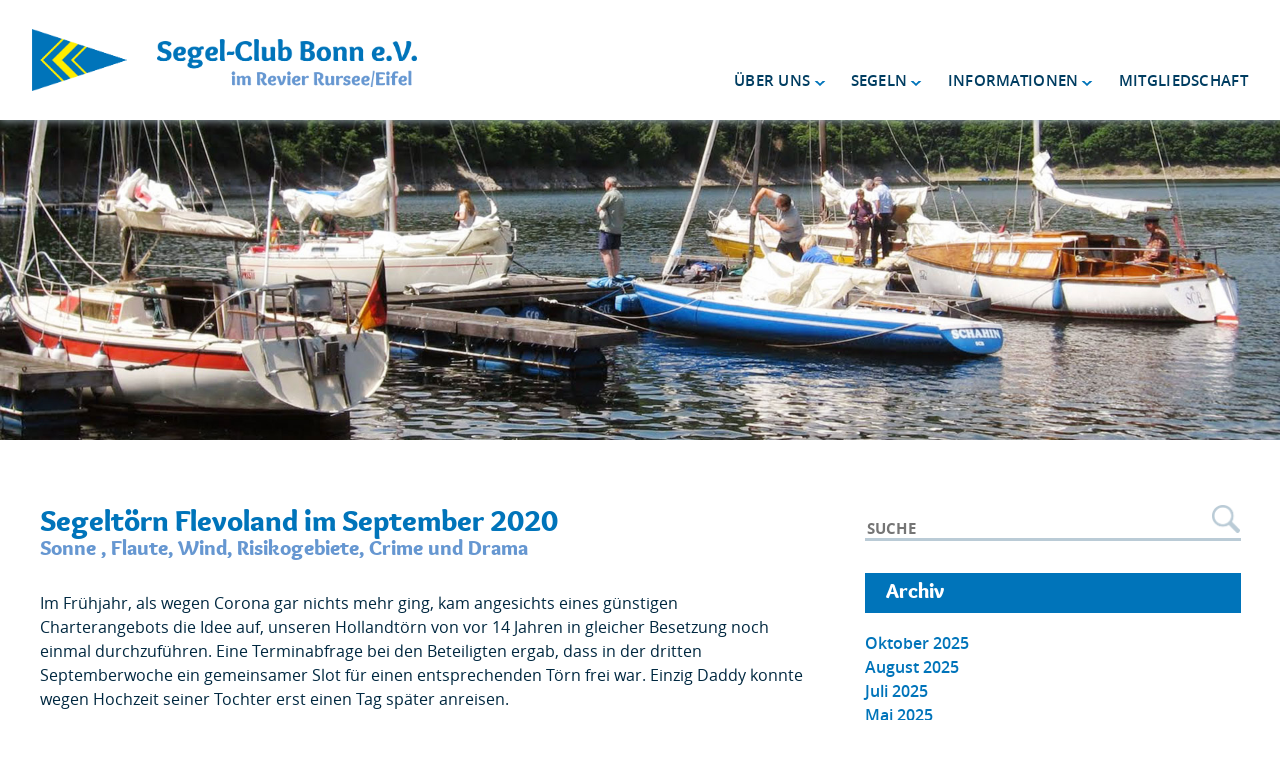

--- FILE ---
content_type: text/html; charset=UTF-8
request_url: https://www.segel-club-bonn.de/segeltoern-flevoland-im-september-2020/
body_size: 17150
content:
<!DOCTYPE html>
<html lang="de-DE" class="no-js">
<head>
<meta charset="UTF-8">
<meta name="geo.region" content="DE-NW">
<meta name="geo.placename" content="Simmerath-Rurberg">
<meta name="geo.position" content="50.617172;6.382241">
<meta name="ICBM" content="50.617172, 6.382241">
<title>Segeltörn Flevoland im September 2020 - Segel-Club Bonn e.V. im Revier Rursee/Eifel</title>
<meta name="viewport" content="width=device-width, initial-scale=1">
<link href="https://www.segel-club-bonn.de/wp-content/themes/scb/css/normalize.css" rel="stylesheet" type="text/css" media="screen">
<link href="https://www.segel-club-bonn.de/wp-content/themes/scb/css/font.css" rel="stylesheet" type="text/css" media="screen">
<link href="https://www.segel-club-bonn.de/wp-content/themes/scb/style.css" rel="stylesheet" type="text/css" media="screen">
<link href="https://www.segel-club-bonn.de/wp-content/themes/scb/css/media.css" rel="stylesheet" type="text/css" media="screen">
<link href="https://www.segel-club-bonn.de/wp-content/themes/scb/css/unslider.css" rel="stylesheet" type="text/css" media="screen">
<link href="https://www.segel-club-bonn.de/wp-content/themes/scb/css/jquery.fancybox.css" rel="stylesheet" type="text/css" media="screen">
<link href="https://www.segel-club-bonn.de/wp-content/themes/scb/css/print.css" rel="stylesheet" type="text/css" media="print">
<link rel="apple-touch-icon" sizes="180x180" href="https://www.segel-club-bonn.de/wp-content/themes/scb/images/favicon/apple-touch-icon.png">
<link rel="icon" type="image/png" sizes="32x32" href="https://www.segel-club-bonn.de/wp-content/themes/scb/images/favicon/favicon-32x32.png">
<link rel="icon" type="image/png" sizes="16x16" href="https://www.segel-club-bonn.de/wp-content/themes/scb/images/favicon/favicon-16x16.png">
<link rel="manifest" href="https://www.segel-club-bonn.de/wp-content/themes/scb/images/favicon/site.webmanifest">
<link rel="mask-icon" href="https://www.segel-club-bonn.de/wp-content/themes/scb/images/favicon/safari-pinned-tab.svg" color="#0074ba">
<meta name="msapplication-TileColor" content="#0074ba">
<meta name="theme-color" content="#ffffff">
<meta name='robots' content='index, follow, max-image-preview:large, max-snippet:-1, max-video-preview:-1' />
	<style>img:is([sizes="auto" i], [sizes^="auto," i]) { contain-intrinsic-size: 3000px 1500px }</style>
	
	<!-- This site is optimized with the Yoast SEO plugin v24.9 - https://yoast.com/wordpress/plugins/seo/ -->
	<meta name="description" content="Sonne , Flaute, Wind, Risikogebiete, Crime und Drama" />
	<link rel="canonical" href="https://www.segel-club-bonn.de/segeltoern-flevoland-im-september-2020/" />
	<meta property="og:locale" content="de_DE" />
	<meta property="og:type" content="article" />
	<meta property="og:title" content="Segeltörn Flevoland im September 2020 - Segel-Club Bonn e.V. im Revier Rursee/Eifel" />
	<meta property="og:description" content="Sonne , Flaute, Wind, Risikogebiete, Crime und Drama" />
	<meta property="og:url" content="https://www.segel-club-bonn.de/segeltoern-flevoland-im-september-2020/" />
	<meta property="og:site_name" content="Segel-Club Bonn e.V. im Revier Rursee/Eifel" />
	<meta property="article:published_time" content="2020-09-30T11:10:14+00:00" />
	<meta property="article:modified_time" content="2022-06-01T13:22:17+00:00" />
	<meta name="author" content="Thomas Schneider" />
	<meta name="twitter:card" content="summary_large_image" />
	<meta name="twitter:label1" content="Verfasst von" />
	<meta name="twitter:data1" content="Thomas Schneider" />
	<script type="application/ld+json" class="yoast-schema-graph">{"@context":"https://schema.org","@graph":[{"@type":"WebPage","@id":"https://www.segel-club-bonn.de/segeltoern-flevoland-im-september-2020/","url":"https://www.segel-club-bonn.de/segeltoern-flevoland-im-september-2020/","name":"Segeltörn Flevoland im September 2020 - Segel-Club Bonn e.V. im Revier Rursee/Eifel","isPartOf":{"@id":"https://www.segel-club-bonn.de/#website"},"datePublished":"2020-09-30T11:10:14+00:00","dateModified":"2022-06-01T13:22:17+00:00","author":{"@id":"https://www.segel-club-bonn.de/#/schema/person/6ca22f6b523b488e855dee8d5ec7a7a3"},"description":"Sonne , Flaute, Wind, Risikogebiete, Crime und Drama","breadcrumb":{"@id":"https://www.segel-club-bonn.de/segeltoern-flevoland-im-september-2020/#breadcrumb"},"inLanguage":"de","potentialAction":[{"@type":"ReadAction","target":["https://www.segel-club-bonn.de/segeltoern-flevoland-im-september-2020/"]}]},{"@type":"BreadcrumbList","@id":"https://www.segel-club-bonn.de/segeltoern-flevoland-im-september-2020/#breadcrumb","itemListElement":[{"@type":"ListItem","position":1,"name":"Startseite","item":"https://www.segel-club-bonn.de/"},{"@type":"ListItem","position":2,"name":"Mitteilungen","item":"https://www.segel-club-bonn.de/informationen/mitteilungen/"},{"@type":"ListItem","position":3,"name":"Segeltörn Flevoland im September 2020"}]},{"@type":"WebSite","@id":"https://www.segel-club-bonn.de/#website","url":"https://www.segel-club-bonn.de/","name":"Segel-Club Bonn e.V. im Revier Rursee/Eifel","description":"Das Segeln betreiben wir als Freizeitsport mit viel Spaß und Freude","potentialAction":[{"@type":"SearchAction","target":{"@type":"EntryPoint","urlTemplate":"https://www.segel-club-bonn.de/?s={search_term_string}"},"query-input":{"@type":"PropertyValueSpecification","valueRequired":true,"valueName":"search_term_string"}}],"inLanguage":"de"},{"@type":"Person","@id":"https://www.segel-club-bonn.de/#/schema/person/6ca22f6b523b488e855dee8d5ec7a7a3","name":"Thomas Schneider","image":{"@type":"ImageObject","inLanguage":"de","@id":"https://www.segel-club-bonn.de/#/schema/person/image/","url":"https://secure.gravatar.com/avatar/4596db75d5f4ff1b03ba05adb17ab13deb50d24683766e0409ac789e285a5cad?s=96&d=mm&r=g","contentUrl":"https://secure.gravatar.com/avatar/4596db75d5f4ff1b03ba05adb17ab13deb50d24683766e0409ac789e285a5cad?s=96&d=mm&r=g","caption":"Thomas Schneider"},"url":"https://www.segel-club-bonn.de/author/thomas/"}]}</script>
	<!-- / Yoast SEO plugin. -->


<link rel='dns-prefetch' href='//www.segel-club-bonn.de' />
<link rel="alternate" type="application/rss+xml" title="Segel-Club Bonn e.V. im Revier Rursee/Eifel &raquo; Segeltörn Flevoland im September 2020-Kommentar-Feed" href="https://www.segel-club-bonn.de/segeltoern-flevoland-im-september-2020/feed/" />
<script type="text/javascript">
/* <![CDATA[ */
window._wpemojiSettings = {"baseUrl":"https:\/\/s.w.org\/images\/core\/emoji\/16.0.1\/72x72\/","ext":".png","svgUrl":"https:\/\/s.w.org\/images\/core\/emoji\/16.0.1\/svg\/","svgExt":".svg","source":{"concatemoji":"https:\/\/www.segel-club-bonn.de\/wp-includes\/js\/wp-emoji-release.min.js?ver=6.8.3"}};
/*! This file is auto-generated */
!function(s,n){var o,i,e;function c(e){try{var t={supportTests:e,timestamp:(new Date).valueOf()};sessionStorage.setItem(o,JSON.stringify(t))}catch(e){}}function p(e,t,n){e.clearRect(0,0,e.canvas.width,e.canvas.height),e.fillText(t,0,0);var t=new Uint32Array(e.getImageData(0,0,e.canvas.width,e.canvas.height).data),a=(e.clearRect(0,0,e.canvas.width,e.canvas.height),e.fillText(n,0,0),new Uint32Array(e.getImageData(0,0,e.canvas.width,e.canvas.height).data));return t.every(function(e,t){return e===a[t]})}function u(e,t){e.clearRect(0,0,e.canvas.width,e.canvas.height),e.fillText(t,0,0);for(var n=e.getImageData(16,16,1,1),a=0;a<n.data.length;a++)if(0!==n.data[a])return!1;return!0}function f(e,t,n,a){switch(t){case"flag":return n(e,"\ud83c\udff3\ufe0f\u200d\u26a7\ufe0f","\ud83c\udff3\ufe0f\u200b\u26a7\ufe0f")?!1:!n(e,"\ud83c\udde8\ud83c\uddf6","\ud83c\udde8\u200b\ud83c\uddf6")&&!n(e,"\ud83c\udff4\udb40\udc67\udb40\udc62\udb40\udc65\udb40\udc6e\udb40\udc67\udb40\udc7f","\ud83c\udff4\u200b\udb40\udc67\u200b\udb40\udc62\u200b\udb40\udc65\u200b\udb40\udc6e\u200b\udb40\udc67\u200b\udb40\udc7f");case"emoji":return!a(e,"\ud83e\udedf")}return!1}function g(e,t,n,a){var r="undefined"!=typeof WorkerGlobalScope&&self instanceof WorkerGlobalScope?new OffscreenCanvas(300,150):s.createElement("canvas"),o=r.getContext("2d",{willReadFrequently:!0}),i=(o.textBaseline="top",o.font="600 32px Arial",{});return e.forEach(function(e){i[e]=t(o,e,n,a)}),i}function t(e){var t=s.createElement("script");t.src=e,t.defer=!0,s.head.appendChild(t)}"undefined"!=typeof Promise&&(o="wpEmojiSettingsSupports",i=["flag","emoji"],n.supports={everything:!0,everythingExceptFlag:!0},e=new Promise(function(e){s.addEventListener("DOMContentLoaded",e,{once:!0})}),new Promise(function(t){var n=function(){try{var e=JSON.parse(sessionStorage.getItem(o));if("object"==typeof e&&"number"==typeof e.timestamp&&(new Date).valueOf()<e.timestamp+604800&&"object"==typeof e.supportTests)return e.supportTests}catch(e){}return null}();if(!n){if("undefined"!=typeof Worker&&"undefined"!=typeof OffscreenCanvas&&"undefined"!=typeof URL&&URL.createObjectURL&&"undefined"!=typeof Blob)try{var e="postMessage("+g.toString()+"("+[JSON.stringify(i),f.toString(),p.toString(),u.toString()].join(",")+"));",a=new Blob([e],{type:"text/javascript"}),r=new Worker(URL.createObjectURL(a),{name:"wpTestEmojiSupports"});return void(r.onmessage=function(e){c(n=e.data),r.terminate(),t(n)})}catch(e){}c(n=g(i,f,p,u))}t(n)}).then(function(e){for(var t in e)n.supports[t]=e[t],n.supports.everything=n.supports.everything&&n.supports[t],"flag"!==t&&(n.supports.everythingExceptFlag=n.supports.everythingExceptFlag&&n.supports[t]);n.supports.everythingExceptFlag=n.supports.everythingExceptFlag&&!n.supports.flag,n.DOMReady=!1,n.readyCallback=function(){n.DOMReady=!0}}).then(function(){return e}).then(function(){var e;n.supports.everything||(n.readyCallback(),(e=n.source||{}).concatemoji?t(e.concatemoji):e.wpemoji&&e.twemoji&&(t(e.twemoji),t(e.wpemoji)))}))}((window,document),window._wpemojiSettings);
/* ]]> */
</script>
<link rel='stylesheet' id='wpbs-block-style-form-css' href='https://www.segel-club-bonn.de/wp-content/plugins/wp-booking-system/assets/css/style-front-end-form.min.css?ver=2.0.19.12' type='text/css' media='all' />
<style id='wp-emoji-styles-inline-css' type='text/css'>

	img.wp-smiley, img.emoji {
		display: inline !important;
		border: none !important;
		box-shadow: none !important;
		height: 1em !important;
		width: 1em !important;
		margin: 0 0.07em !important;
		vertical-align: -0.1em !important;
		background: none !important;
		padding: 0 !important;
	}
</style>
<link rel='stylesheet' id='wp-block-library-css' href='https://www.segel-club-bonn.de/wp-includes/css/dist/block-library/style.min.css?ver=6.8.3' type='text/css' media='all' />
<style id='classic-theme-styles-inline-css' type='text/css'>
/*! This file is auto-generated */
.wp-block-button__link{color:#fff;background-color:#32373c;border-radius:9999px;box-shadow:none;text-decoration:none;padding:calc(.667em + 2px) calc(1.333em + 2px);font-size:1.125em}.wp-block-file__button{background:#32373c;color:#fff;text-decoration:none}
</style>
<style id='global-styles-inline-css' type='text/css'>
:root{--wp--preset--aspect-ratio--square: 1;--wp--preset--aspect-ratio--4-3: 4/3;--wp--preset--aspect-ratio--3-4: 3/4;--wp--preset--aspect-ratio--3-2: 3/2;--wp--preset--aspect-ratio--2-3: 2/3;--wp--preset--aspect-ratio--16-9: 16/9;--wp--preset--aspect-ratio--9-16: 9/16;--wp--preset--color--black: #000000;--wp--preset--color--cyan-bluish-gray: #abb8c3;--wp--preset--color--white: #ffffff;--wp--preset--color--pale-pink: #f78da7;--wp--preset--color--vivid-red: #cf2e2e;--wp--preset--color--luminous-vivid-orange: #ff6900;--wp--preset--color--luminous-vivid-amber: #fcb900;--wp--preset--color--light-green-cyan: #7bdcb5;--wp--preset--color--vivid-green-cyan: #00d084;--wp--preset--color--pale-cyan-blue: #8ed1fc;--wp--preset--color--vivid-cyan-blue: #0693e3;--wp--preset--color--vivid-purple: #9b51e0;--wp--preset--gradient--vivid-cyan-blue-to-vivid-purple: linear-gradient(135deg,rgba(6,147,227,1) 0%,rgb(155,81,224) 100%);--wp--preset--gradient--light-green-cyan-to-vivid-green-cyan: linear-gradient(135deg,rgb(122,220,180) 0%,rgb(0,208,130) 100%);--wp--preset--gradient--luminous-vivid-amber-to-luminous-vivid-orange: linear-gradient(135deg,rgba(252,185,0,1) 0%,rgba(255,105,0,1) 100%);--wp--preset--gradient--luminous-vivid-orange-to-vivid-red: linear-gradient(135deg,rgba(255,105,0,1) 0%,rgb(207,46,46) 100%);--wp--preset--gradient--very-light-gray-to-cyan-bluish-gray: linear-gradient(135deg,rgb(238,238,238) 0%,rgb(169,184,195) 100%);--wp--preset--gradient--cool-to-warm-spectrum: linear-gradient(135deg,rgb(74,234,220) 0%,rgb(151,120,209) 20%,rgb(207,42,186) 40%,rgb(238,44,130) 60%,rgb(251,105,98) 80%,rgb(254,248,76) 100%);--wp--preset--gradient--blush-light-purple: linear-gradient(135deg,rgb(255,206,236) 0%,rgb(152,150,240) 100%);--wp--preset--gradient--blush-bordeaux: linear-gradient(135deg,rgb(254,205,165) 0%,rgb(254,45,45) 50%,rgb(107,0,62) 100%);--wp--preset--gradient--luminous-dusk: linear-gradient(135deg,rgb(255,203,112) 0%,rgb(199,81,192) 50%,rgb(65,88,208) 100%);--wp--preset--gradient--pale-ocean: linear-gradient(135deg,rgb(255,245,203) 0%,rgb(182,227,212) 50%,rgb(51,167,181) 100%);--wp--preset--gradient--electric-grass: linear-gradient(135deg,rgb(202,248,128) 0%,rgb(113,206,126) 100%);--wp--preset--gradient--midnight: linear-gradient(135deg,rgb(2,3,129) 0%,rgb(40,116,252) 100%);--wp--preset--font-size--small: 13px;--wp--preset--font-size--medium: 20px;--wp--preset--font-size--large: 36px;--wp--preset--font-size--x-large: 42px;--wp--preset--spacing--20: 0.44rem;--wp--preset--spacing--30: 0.67rem;--wp--preset--spacing--40: 1rem;--wp--preset--spacing--50: 1.5rem;--wp--preset--spacing--60: 2.25rem;--wp--preset--spacing--70: 3.38rem;--wp--preset--spacing--80: 5.06rem;--wp--preset--shadow--natural: 6px 6px 9px rgba(0, 0, 0, 0.2);--wp--preset--shadow--deep: 12px 12px 50px rgba(0, 0, 0, 0.4);--wp--preset--shadow--sharp: 6px 6px 0px rgba(0, 0, 0, 0.2);--wp--preset--shadow--outlined: 6px 6px 0px -3px rgba(255, 255, 255, 1), 6px 6px rgba(0, 0, 0, 1);--wp--preset--shadow--crisp: 6px 6px 0px rgba(0, 0, 0, 1);}:where(.is-layout-flex){gap: 0.5em;}:where(.is-layout-grid){gap: 0.5em;}body .is-layout-flex{display: flex;}.is-layout-flex{flex-wrap: wrap;align-items: center;}.is-layout-flex > :is(*, div){margin: 0;}body .is-layout-grid{display: grid;}.is-layout-grid > :is(*, div){margin: 0;}:where(.wp-block-columns.is-layout-flex){gap: 2em;}:where(.wp-block-columns.is-layout-grid){gap: 2em;}:where(.wp-block-post-template.is-layout-flex){gap: 1.25em;}:where(.wp-block-post-template.is-layout-grid){gap: 1.25em;}.has-black-color{color: var(--wp--preset--color--black) !important;}.has-cyan-bluish-gray-color{color: var(--wp--preset--color--cyan-bluish-gray) !important;}.has-white-color{color: var(--wp--preset--color--white) !important;}.has-pale-pink-color{color: var(--wp--preset--color--pale-pink) !important;}.has-vivid-red-color{color: var(--wp--preset--color--vivid-red) !important;}.has-luminous-vivid-orange-color{color: var(--wp--preset--color--luminous-vivid-orange) !important;}.has-luminous-vivid-amber-color{color: var(--wp--preset--color--luminous-vivid-amber) !important;}.has-light-green-cyan-color{color: var(--wp--preset--color--light-green-cyan) !important;}.has-vivid-green-cyan-color{color: var(--wp--preset--color--vivid-green-cyan) !important;}.has-pale-cyan-blue-color{color: var(--wp--preset--color--pale-cyan-blue) !important;}.has-vivid-cyan-blue-color{color: var(--wp--preset--color--vivid-cyan-blue) !important;}.has-vivid-purple-color{color: var(--wp--preset--color--vivid-purple) !important;}.has-black-background-color{background-color: var(--wp--preset--color--black) !important;}.has-cyan-bluish-gray-background-color{background-color: var(--wp--preset--color--cyan-bluish-gray) !important;}.has-white-background-color{background-color: var(--wp--preset--color--white) !important;}.has-pale-pink-background-color{background-color: var(--wp--preset--color--pale-pink) !important;}.has-vivid-red-background-color{background-color: var(--wp--preset--color--vivid-red) !important;}.has-luminous-vivid-orange-background-color{background-color: var(--wp--preset--color--luminous-vivid-orange) !important;}.has-luminous-vivid-amber-background-color{background-color: var(--wp--preset--color--luminous-vivid-amber) !important;}.has-light-green-cyan-background-color{background-color: var(--wp--preset--color--light-green-cyan) !important;}.has-vivid-green-cyan-background-color{background-color: var(--wp--preset--color--vivid-green-cyan) !important;}.has-pale-cyan-blue-background-color{background-color: var(--wp--preset--color--pale-cyan-blue) !important;}.has-vivid-cyan-blue-background-color{background-color: var(--wp--preset--color--vivid-cyan-blue) !important;}.has-vivid-purple-background-color{background-color: var(--wp--preset--color--vivid-purple) !important;}.has-black-border-color{border-color: var(--wp--preset--color--black) !important;}.has-cyan-bluish-gray-border-color{border-color: var(--wp--preset--color--cyan-bluish-gray) !important;}.has-white-border-color{border-color: var(--wp--preset--color--white) !important;}.has-pale-pink-border-color{border-color: var(--wp--preset--color--pale-pink) !important;}.has-vivid-red-border-color{border-color: var(--wp--preset--color--vivid-red) !important;}.has-luminous-vivid-orange-border-color{border-color: var(--wp--preset--color--luminous-vivid-orange) !important;}.has-luminous-vivid-amber-border-color{border-color: var(--wp--preset--color--luminous-vivid-amber) !important;}.has-light-green-cyan-border-color{border-color: var(--wp--preset--color--light-green-cyan) !important;}.has-vivid-green-cyan-border-color{border-color: var(--wp--preset--color--vivid-green-cyan) !important;}.has-pale-cyan-blue-border-color{border-color: var(--wp--preset--color--pale-cyan-blue) !important;}.has-vivid-cyan-blue-border-color{border-color: var(--wp--preset--color--vivid-cyan-blue) !important;}.has-vivid-purple-border-color{border-color: var(--wp--preset--color--vivid-purple) !important;}.has-vivid-cyan-blue-to-vivid-purple-gradient-background{background: var(--wp--preset--gradient--vivid-cyan-blue-to-vivid-purple) !important;}.has-light-green-cyan-to-vivid-green-cyan-gradient-background{background: var(--wp--preset--gradient--light-green-cyan-to-vivid-green-cyan) !important;}.has-luminous-vivid-amber-to-luminous-vivid-orange-gradient-background{background: var(--wp--preset--gradient--luminous-vivid-amber-to-luminous-vivid-orange) !important;}.has-luminous-vivid-orange-to-vivid-red-gradient-background{background: var(--wp--preset--gradient--luminous-vivid-orange-to-vivid-red) !important;}.has-very-light-gray-to-cyan-bluish-gray-gradient-background{background: var(--wp--preset--gradient--very-light-gray-to-cyan-bluish-gray) !important;}.has-cool-to-warm-spectrum-gradient-background{background: var(--wp--preset--gradient--cool-to-warm-spectrum) !important;}.has-blush-light-purple-gradient-background{background: var(--wp--preset--gradient--blush-light-purple) !important;}.has-blush-bordeaux-gradient-background{background: var(--wp--preset--gradient--blush-bordeaux) !important;}.has-luminous-dusk-gradient-background{background: var(--wp--preset--gradient--luminous-dusk) !important;}.has-pale-ocean-gradient-background{background: var(--wp--preset--gradient--pale-ocean) !important;}.has-electric-grass-gradient-background{background: var(--wp--preset--gradient--electric-grass) !important;}.has-midnight-gradient-background{background: var(--wp--preset--gradient--midnight) !important;}.has-small-font-size{font-size: var(--wp--preset--font-size--small) !important;}.has-medium-font-size{font-size: var(--wp--preset--font-size--medium) !important;}.has-large-font-size{font-size: var(--wp--preset--font-size--large) !important;}.has-x-large-font-size{font-size: var(--wp--preset--font-size--x-large) !important;}
:where(.wp-block-post-template.is-layout-flex){gap: 1.25em;}:where(.wp-block-post-template.is-layout-grid){gap: 1.25em;}
:where(.wp-block-columns.is-layout-flex){gap: 2em;}:where(.wp-block-columns.is-layout-grid){gap: 2em;}
:root :where(.wp-block-pullquote){font-size: 1.5em;line-height: 1.6;}
</style>
<link rel='stylesheet' id='wpbs-style-css' href='https://www.segel-club-bonn.de/wp-content/plugins/wp-booking-system/assets/css/style-front-end.min.css?ver=2.0.19.12' type='text/css' media='all' />
<link rel='stylesheet' id='wpbs-style-form-css' href='https://www.segel-club-bonn.de/wp-content/plugins/wp-booking-system/assets/css/style-front-end-form.min.css?ver=2.0.19.12' type='text/css' media='all' />
<link rel='stylesheet' id='um_modal-css' href='https://www.segel-club-bonn.de/wp-content/plugins/ultimate-member/assets/css/um-modal.min.css?ver=2.10.3' type='text/css' media='all' />
<link rel='stylesheet' id='um_ui-css' href='https://www.segel-club-bonn.de/wp-content/plugins/ultimate-member/assets/libs/jquery-ui/jquery-ui.min.css?ver=1.13.2' type='text/css' media='all' />
<link rel='stylesheet' id='um_tipsy-css' href='https://www.segel-club-bonn.de/wp-content/plugins/ultimate-member/assets/libs/tipsy/tipsy.min.css?ver=1.0.0a' type='text/css' media='all' />
<link rel='stylesheet' id='um_raty-css' href='https://www.segel-club-bonn.de/wp-content/plugins/ultimate-member/assets/libs/raty/um-raty.min.css?ver=2.6.0' type='text/css' media='all' />
<link rel='stylesheet' id='select2-css' href='https://www.segel-club-bonn.de/wp-content/plugins/ultimate-member/assets/libs/select2/select2.min.css?ver=4.0.13' type='text/css' media='all' />
<link rel='stylesheet' id='um_fileupload-css' href='https://www.segel-club-bonn.de/wp-content/plugins/ultimate-member/assets/css/um-fileupload.min.css?ver=2.10.3' type='text/css' media='all' />
<link rel='stylesheet' id='um_confirm-css' href='https://www.segel-club-bonn.de/wp-content/plugins/ultimate-member/assets/libs/um-confirm/um-confirm.min.css?ver=1.0' type='text/css' media='all' />
<link rel='stylesheet' id='um_datetime-css' href='https://www.segel-club-bonn.de/wp-content/plugins/ultimate-member/assets/libs/pickadate/default.min.css?ver=3.6.2' type='text/css' media='all' />
<link rel='stylesheet' id='um_datetime_date-css' href='https://www.segel-club-bonn.de/wp-content/plugins/ultimate-member/assets/libs/pickadate/default.date.min.css?ver=3.6.2' type='text/css' media='all' />
<link rel='stylesheet' id='um_datetime_time-css' href='https://www.segel-club-bonn.de/wp-content/plugins/ultimate-member/assets/libs/pickadate/default.time.min.css?ver=3.6.2' type='text/css' media='all' />
<link rel='stylesheet' id='um_fonticons_ii-css' href='https://www.segel-club-bonn.de/wp-content/plugins/ultimate-member/assets/libs/legacy/fonticons/fonticons-ii.min.css?ver=2.10.3' type='text/css' media='all' />
<link rel='stylesheet' id='um_fonticons_fa-css' href='https://www.segel-club-bonn.de/wp-content/plugins/ultimate-member/assets/libs/legacy/fonticons/fonticons-fa.min.css?ver=2.10.3' type='text/css' media='all' />
<link rel='stylesheet' id='um_fontawesome-css' href='https://www.segel-club-bonn.de/wp-content/plugins/ultimate-member/assets/css/um-fontawesome.min.css?ver=6.5.2' type='text/css' media='all' />
<link rel='stylesheet' id='um_common-css' href='https://www.segel-club-bonn.de/wp-content/plugins/ultimate-member/assets/css/common.min.css?ver=2.10.3' type='text/css' media='all' />
<link rel='stylesheet' id='um_responsive-css' href='https://www.segel-club-bonn.de/wp-content/plugins/ultimate-member/assets/css/um-responsive.min.css?ver=2.10.3' type='text/css' media='all' />
<link rel='stylesheet' id='um_styles-css' href='https://www.segel-club-bonn.de/wp-content/plugins/ultimate-member/assets/css/um-styles.min.css?ver=2.10.3' type='text/css' media='all' />
<link rel='stylesheet' id='um_crop-css' href='https://www.segel-club-bonn.de/wp-content/plugins/ultimate-member/assets/libs/cropper/cropper.min.css?ver=1.6.1' type='text/css' media='all' />
<link rel='stylesheet' id='um_profile-css' href='https://www.segel-club-bonn.de/wp-content/plugins/ultimate-member/assets/css/um-profile.min.css?ver=2.10.3' type='text/css' media='all' />
<link rel='stylesheet' id='um_account-css' href='https://www.segel-club-bonn.de/wp-content/plugins/ultimate-member/assets/css/um-account.min.css?ver=2.10.3' type='text/css' media='all' />
<link rel='stylesheet' id='um_misc-css' href='https://www.segel-club-bonn.de/wp-content/plugins/ultimate-member/assets/css/um-misc.min.css?ver=2.10.3' type='text/css' media='all' />
<link rel='stylesheet' id='um_default_css-css' href='https://www.segel-club-bonn.de/wp-content/plugins/ultimate-member/assets/css/um-old-default.min.css?ver=2.10.3' type='text/css' media='all' />
<script type="text/javascript" src="https://www.segel-club-bonn.de/wp-includes/js/jquery/jquery.min.js?ver=3.7.1" id="jquery-core-js"></script>
<script type="text/javascript" src="https://www.segel-club-bonn.de/wp-includes/js/jquery/jquery-migrate.min.js?ver=3.4.1" id="jquery-migrate-js"></script>
<script type="text/javascript" src="https://www.segel-club-bonn.de/wp-content/plugins/ultimate-member/assets/js/um-gdpr.min.js?ver=2.10.3" id="um-gdpr-js"></script>
<link rel="https://api.w.org/" href="https://www.segel-club-bonn.de/wp-json/" /><link rel="alternate" title="JSON" type="application/json" href="https://www.segel-club-bonn.de/wp-json/wp/v2/posts/1378" /><link rel="EditURI" type="application/rsd+xml" title="RSD" href="https://www.segel-club-bonn.de/xmlrpc.php?rsd" />
<meta name="generator" content="WordPress 6.8.3" />
<link rel='shortlink' href='https://www.segel-club-bonn.de/?p=1378' />
<link rel="alternate" title="oEmbed (JSON)" type="application/json+oembed" href="https://www.segel-club-bonn.de/wp-json/oembed/1.0/embed?url=https%3A%2F%2Fwww.segel-club-bonn.de%2Fsegeltoern-flevoland-im-september-2020%2F" />
<link rel="alternate" title="oEmbed (XML)" type="text/xml+oembed" href="https://www.segel-club-bonn.de/wp-json/oembed/1.0/embed?url=https%3A%2F%2Fwww.segel-club-bonn.de%2Fsegeltoern-flevoland-im-september-2020%2F&#038;format=xml" />
</head>

<body>

<nav id="responsive-nav" aria-label="primary">
	<div class="close-nav"><a href="#" class="toggle-button">&times;</a></div>
	<ul id="menu-responsive-menu" class="menu"><li id="menu-item-77" class="menu-item menu-item-type-post_type menu-item-object-page menu-item-has-children menu-item-77"><a href="https://www.segel-club-bonn.de/ueber-uns/segel-club-bonn-revier-rursee/">Über uns</a>
<ul class="sub-menu">
	<li id="menu-item-79" class="menu-item menu-item-type-post_type menu-item-object-page menu-item-79"><a href="https://www.segel-club-bonn.de/ueber-uns/segel-club-bonn-revier-rursee/">Der SCB</a></li>
	<li id="menu-item-82" class="menu-item menu-item-type-post_type menu-item-object-page menu-item-82"><a href="https://www.segel-club-bonn.de/ueber-uns/vorstand/">Vorstand</a></li>
	<li id="menu-item-80" class="menu-item menu-item-type-post_type menu-item-object-page menu-item-80"><a href="https://www.segel-club-bonn.de/ueber-uns/jugendarbeit/">Jugendarbeit</a></li>
	<li id="menu-item-78" class="menu-item menu-item-type-post_type menu-item-object-page menu-item-78"><a href="https://www.segel-club-bonn.de/ueber-uns/ausbildung/">Ausbildung</a></li>
	<li id="menu-item-81" class="menu-item menu-item-type-post_type menu-item-object-page menu-item-81"><a href="https://www.segel-club-bonn.de/ueber-uns/satzung/">Satzung</a></li>
</ul>
</li>
<li id="menu-item-73" class="menu-item menu-item-type-post_type menu-item-object-page menu-item-has-children menu-item-73"><a href="https://www.segel-club-bonn.de/segeln/revier-rursee-talsperre/">Segeln</a>
<ul class="sub-menu">
	<li id="menu-item-76" class="menu-item menu-item-type-post_type menu-item-object-page menu-item-76"><a href="https://www.segel-club-bonn.de/segeln/revier-rursee-talsperre/">Revier Rursee-Talsperre</a></li>
	<li id="menu-item-74" class="menu-item menu-item-type-post_type menu-item-object-page menu-item-74"><a href="https://www.segel-club-bonn.de/segeln/nutzungsregeln/">Nutzungsregeln</a></li>
	<li id="menu-item-75" class="menu-item menu-item-type-post_type menu-item-object-page menu-item-75"><a href="https://www.segel-club-bonn.de/segeln/regattasegeln/">Regattasegeln</a></li>
	<li id="menu-item-2508" class="menu-item menu-item-type-post_type menu-item-object-page menu-item-2508"><a href="https://www.segel-club-bonn.de/segeln/segeltoerns/">Segeltörns</a></li>
</ul>
</li>
<li id="menu-item-67" class="menu-item menu-item-type-post_type menu-item-object-page menu-item-has-children menu-item-67"><a href="https://www.segel-club-bonn.de/informationen/termine/">Informationen</a>
<ul class="sub-menu">
	<li id="menu-item-71" class="menu-item menu-item-type-post_type menu-item-object-page menu-item-71"><a href="https://www.segel-club-bonn.de/informationen/termine/">Termine</a></li>
	<li id="menu-item-68" class="menu-item menu-item-type-post_type menu-item-object-page current_page_parent menu-item-68"><a href="https://www.segel-club-bonn.de/informationen/mitteilungen/">Mitteilungen</a></li>
	<li id="menu-item-70" class="menu-item menu-item-type-post_type menu-item-object-page menu-item-70"><a href="https://www.segel-club-bonn.de/informationen/presseschau/">Presseschau</a></li>
	<li id="menu-item-69" class="menu-item menu-item-type-post_type menu-item-object-page menu-item-69"><a href="https://www.segel-club-bonn.de/informationen/links-pinnwand/">Links / Pinnwand</a></li>
</ul>
</li>
<li id="menu-item-72" class="menu-item menu-item-type-post_type menu-item-object-page menu-item-72"><a href="https://www.segel-club-bonn.de/mitgliedschaft/">Mitgliedschaft</a></li>
</ul></nav>

<div id="wrapper">

	<header id="header" class="large">
    	<div id="header-top">
        	<div class="header-top-left">
            	<a href="https://www.segel-club-bonn.de"><img class="logo" src="https://www.segel-club-bonn.de/wp-content/themes/scb/images/logo.png" alt="Segel-Club Bonn e.V."></a>
                <a href="https://www.segel-club-bonn.de"><h1>Segel-club Bonn e.V. im Revier Rursee/Eifel</h1></a>
            </div>
            <div class="header-top-right">
                <div class="open-nav"><a class="toggle-button" href="#">Menu</a></div>
                <nav id="nav" aria-label="primary">
                    <ul id="menu-main-menu" class="menu"><li id="menu-item-58" class="menu-item menu-item-type-post_type menu-item-object-page menu-item-has-children menu-item-58"><a href="https://www.segel-club-bonn.de/ueber-uns/segel-club-bonn-revier-rursee/">Über uns</a>
<ul class="sub-menu">
	<li id="menu-item-60" class="menu-item menu-item-type-post_type menu-item-object-page menu-item-60"><a href="https://www.segel-club-bonn.de/ueber-uns/segel-club-bonn-revier-rursee/">Der SCB</a></li>
	<li id="menu-item-63" class="menu-item menu-item-type-post_type menu-item-object-page menu-item-63"><a href="https://www.segel-club-bonn.de/ueber-uns/vorstand/">Vorstand</a></li>
	<li id="menu-item-61" class="menu-item menu-item-type-post_type menu-item-object-page menu-item-61"><a href="https://www.segel-club-bonn.de/ueber-uns/jugendarbeit/">Jugendarbeit</a></li>
	<li id="menu-item-59" class="menu-item menu-item-type-post_type menu-item-object-page menu-item-59"><a href="https://www.segel-club-bonn.de/ueber-uns/ausbildung/">Ausbildung</a></li>
	<li id="menu-item-62" class="menu-item menu-item-type-post_type menu-item-object-page menu-item-62"><a href="https://www.segel-club-bonn.de/ueber-uns/satzung/">Satzung</a></li>
	<li id="menu-item-2520" class="menu-item menu-item-type-post_type menu-item-object-page menu-item-2520"><a href="https://www.segel-club-bonn.de/ueber-uns/50-jahre-scb/">50 Jahre SCB</a></li>
</ul>
</li>
<li id="menu-item-50" class="menu-item menu-item-type-post_type menu-item-object-page menu-item-has-children menu-item-50"><a href="https://www.segel-club-bonn.de/segeln/revier-rursee-talsperre/">Segeln</a>
<ul class="sub-menu">
	<li id="menu-item-53" class="menu-item menu-item-type-post_type menu-item-object-page menu-item-53"><a href="https://www.segel-club-bonn.de/segeln/revier-rursee-talsperre/">Revier Rursee-Talsperre</a></li>
	<li id="menu-item-52" class="menu-item menu-item-type-post_type menu-item-object-page menu-item-52"><a href="https://www.segel-club-bonn.de/segeln/nutzungsregeln/">Nutzungsregeln</a></li>
	<li id="menu-item-51" class="menu-item menu-item-type-post_type menu-item-object-page menu-item-51"><a href="https://www.segel-club-bonn.de/segeln/regattasegeln/">Regattasegeln</a></li>
	<li id="menu-item-2507" class="menu-item menu-item-type-post_type menu-item-object-page menu-item-2507"><a href="https://www.segel-club-bonn.de/segeln/segeltoerns/">Segeltörns</a></li>
</ul>
</li>
<li id="menu-item-46" class="menu-item menu-item-type-post_type menu-item-object-page menu-item-has-children menu-item-46"><a href="https://www.segel-club-bonn.de/informationen/termine/">Informationen</a>
<ul class="sub-menu">
	<li id="menu-item-49" class="menu-item menu-item-type-post_type menu-item-object-page menu-item-49"><a href="https://www.segel-club-bonn.de/informationen/termine/">Termine</a></li>
	<li id="menu-item-64" class="menu-item menu-item-type-post_type menu-item-object-page current_page_parent menu-item-64"><a href="https://www.segel-club-bonn.de/informationen/mitteilungen/">Mitteilungen</a></li>
	<li id="menu-item-48" class="menu-item menu-item-type-post_type menu-item-object-page menu-item-48"><a href="https://www.segel-club-bonn.de/informationen/presseschau/">Presseschau</a></li>
	<li id="menu-item-47" class="menu-item menu-item-type-post_type menu-item-object-page menu-item-47"><a href="https://www.segel-club-bonn.de/informationen/links-pinnwand/">Links / Pinnwand</a></li>
</ul>
</li>
<li id="menu-item-45" class="menu-item menu-item-type-post_type menu-item-object-page menu-item-45"><a href="https://www.segel-club-bonn.de/mitgliedschaft/">Mitgliedschaft</a></li>
</ul>                </nav>
            </div>
        </div>
        <div id="header-bottom" style="background-image:url(https://www.segel-club-bonn.de/wp-content/themes/scb/images/header-mitteilungen.jpg);"></div>
    </header>
    
    <article id="post">
    	
        		<main id="main" role="main">
        	        	<hgroup>
                <h1>Segeltörn Flevoland im September 2020</h1>
                <h2>Sonne , Flaute, Wind, Risikogebiete, Crime und Drama </h2>            </hgroup>
            <p>Im Frühjahr, als wegen Corona gar nichts mehr ging, kam angesichts eines günstigen Charterangebots die Idee auf, unseren Hollandtörn von vor 14 Jahren in gleicher Besetzung noch einmal durchzuführen. Eine Terminabfrage bei den Beteiligten ergab, dass in der dritten Septemberwoche ein gemeinsamer Slot für einen entsprechenden Törn frei war. Einzig Daddy konnte wegen Hochzeit seiner Tochter erst einen Tag später anreisen.</p>
<p>Kurz vor Beginn der Reise stellte sich dann heraus, dass der damalige Törn nicht genau wiederholbar sein würde. Nordholland und Südholland wurden zu Corona-Risikogebieten erklärt und waren damit tabu. Medenblik, Den Oever und Texel, die wir damals angelaufen haben konnten wir also diesmal nicht besuchen. Wir wollten aber dennoch gerne in die Wattensee und deshalb schwebte uns Vlieland als nördliches Ziel vor.</p>
<p>So reisten Frank und Franz Werner und ich am 19.09 nach Lelystad um unsere Charteryacht eine Bavaria Cruiser 33 in Empfang zu nehmen. Ein Testschlag am darauf folgenden Sonntagmorgen sorgte etwas für Ernüchterung. Kein Vergleich in den Segeleigenschaften zu unserer Charteryacht vor 14 Jahren, einer Dehler 33 Performance. Dafür hatte sie immerhin Heizung, Backofen, Bugstrahlruder und am Heck eine ausklappbare Badeplattform. Man wird halt älter.</p>
<p>Um dennoch auch etwas Segelspaß zu haben, haben wir zusätzlich einen Gennaker gebucht. Um 11 Uhr morgens hatten wir uns dann mit Daddy verabredet und nahmen ihn mit an Bord um unsere erste Tour Richtung Stavoren zu starten. Bei herrlichem Wetter mit zwei bis vier Windstärken aus Ost war es ein toller erster Segeltag auf dem Ijsselmeer.</p>
<p><img fetchpriority="high" decoding="async" class="alignnone wp-image-1355" src="https://www.segel-club-bonn.de/wp-content/uploads/2020/09/IMG-20200930-WA0044.jpg" alt="" width="525" height="700" srcset="https://www.segel-club-bonn.de/wp-content/uploads/2020/09/IMG-20200930-WA0044.jpg 768w, https://www.segel-club-bonn.de/wp-content/uploads/2020/09/IMG-20200930-WA0044-225x300.jpg 225w" sizes="(max-width: 525px) 100vw, 525px" /></p>
<p>Ein Blick auf den Wetterbericht für die nächste Woche zeigte, dass das schöne Wetter nur noch zwei Tage anhalten sollte und danach der Wind aus Süd bis Südwest mit Sturmstärke drehen sollte. Dazu zusätzlich einsetzender Dauerregen. Wir entschlossen uns daher die Planung zu ändern und stattdessen schon die nächsten zwei Tage zu nutzen um möglichst weit nach Süden zu kommen. Dann könnten wir in den letzten Tagen den starken Wind aus achterlichen Richtungen abwettern.</p>
<p>Also ging es wieder zurück Richtung Süden. Eine Halbumrundung von Flevoland war das Ziel mit Harderwijk als südlichstem Punkt. Der Tag begann zunächst mit sehr leichtem Wind und anschließender Flaute, sodass wir  den zunächst gesetzten Gennaker einholen und auf Motorbetrieb umsteigen mussten. Als nachmittags wieder etwas Wind aufkam, haben wir den Gennaker erneut gesetzt und sind mit drei bis vier Knoten in Richtung Brücke Ketelbrug zum Eingang Ketelmeer gefahren. Leider haben wir dann festgestellt, dass diese schon um 16 Uhr Betriebsschluss hat. Wir sind dann wieder ein Stück nach Nordosten Richtung Urk gesegelt und haben dort  im Stadthafen nocheinen Platz in der Ecke gefunden.</p>
<p><img decoding="async" class=" wp-image-1403" src="https://www.segel-club-bonn.de/wp-content/uploads/2020/09/IMG_20200922_083152-scaled.jpg" alt="" width="587" height="440" srcset="https://www.segel-club-bonn.de/wp-content/uploads/2020/09/IMG_20200922_083152-scaled.jpg 2560w, https://www.segel-club-bonn.de/wp-content/uploads/2020/09/IMG_20200922_083152-300x225.jpg 300w, https://www.segel-club-bonn.de/wp-content/uploads/2020/09/IMG_20200922_083152-1024x768.jpg 1024w, https://www.segel-club-bonn.de/wp-content/uploads/2020/09/IMG_20200922_083152-768x576.jpg 768w, https://www.segel-club-bonn.de/wp-content/uploads/2020/09/IMG_20200922_083152-1536x1152.jpg 1536w, https://www.segel-club-bonn.de/wp-content/uploads/2020/09/IMG_20200922_083152-2048x1536.jpg 2048w" sizes="(max-width: 587px) 100vw, 587px" /></p>
<p>Am nächsten Tag war dann trotz gut getimter Anfahrt wieder an der Brücke Warten angesagt, da wegen Nebel ein Öffnen der Brücke nicht möglich war. Nach einer Stunde Wartezeit lichtete sich der Nebel und wir konnten wieder unter Gennaker das Ketelmeer durchsegeln. Leider ließ auch hier der Wind nach der Abbiegung Richtung Harderwijk im engen Kanal nach und wir mussten wieder auf Motorfahrt umsteigen. Abgesehen vom Wind war das Wetter aber nach wie vor bestens und wir gingen in einem Seitenarm vor Anker um die Badeplattform zu testen. Wann kann man Ende September in Holland noch baden gehen? Die Wassertemperatur war noch akzeptabel. Ca. gefühlte 18 Grad.</p>
<p><img decoding="async" class=" wp-image-1411" src="https://www.segel-club-bonn.de/wp-content/uploads/2020/09/IMG_20200922_165208-scaled.jpg" alt="" width="434" height="326" srcset="https://www.segel-club-bonn.de/wp-content/uploads/2020/09/IMG_20200922_165208-scaled.jpg 2560w, https://www.segel-club-bonn.de/wp-content/uploads/2020/09/IMG_20200922_165208-300x225.jpg 300w, https://www.segel-club-bonn.de/wp-content/uploads/2020/09/IMG_20200922_165208-1024x768.jpg 1024w, https://www.segel-club-bonn.de/wp-content/uploads/2020/09/IMG_20200922_165208-768x576.jpg 768w, https://www.segel-club-bonn.de/wp-content/uploads/2020/09/IMG_20200922_165208-1536x1152.jpg 1536w, https://www.segel-club-bonn.de/wp-content/uploads/2020/09/IMG_20200922_165208-2048x1536.jpg 2048w" sizes="(max-width: 434px) 100vw, 434px" /></p>
<p>Anschließend wurde Franz Werner als Smutje aktiv und wir haben das Abendessen bei schönem Sonnenuntergang schon einmal vorgezogen.</p>
<p><img loading="lazy" decoding="async" class="alignnone wp-image-1318" src="https://www.segel-club-bonn.de/wp-content/uploads/2020/09/IMG-20200922-WA0003.jpg" alt="" width="430" height="323" srcset="https://www.segel-club-bonn.de/wp-content/uploads/2020/09/IMG-20200922-WA0003.jpg 1024w, https://www.segel-club-bonn.de/wp-content/uploads/2020/09/IMG-20200922-WA0003-300x225.jpg 300w, https://www.segel-club-bonn.de/wp-content/uploads/2020/09/IMG-20200922-WA0003-768x576.jpg 768w" sizes="auto, (max-width: 430px) 100vw, 430px" /></p>
<p>Abends haben wir dann die idyllische Altstadt von Elburg für etwas Sightseeing und einen Absacker besucht. Da wir etwas außerhalb angelegt hatten, war es leider ein langer Weg durch ein weniger idyllisches Industriegebiet mit einigen Verlaufern.</p>
<p><img loading="lazy" decoding="async" class=" wp-image-1431" src="https://www.segel-club-bonn.de/wp-content/uploads/2020/09/IMG_20200922_194841-scaled.jpg" alt="" width="424" height="318" srcset="https://www.segel-club-bonn.de/wp-content/uploads/2020/09/IMG_20200922_194841-scaled.jpg 2560w, https://www.segel-club-bonn.de/wp-content/uploads/2020/09/IMG_20200922_194841-300x225.jpg 300w, https://www.segel-club-bonn.de/wp-content/uploads/2020/09/IMG_20200922_194841-1024x768.jpg 1024w, https://www.segel-club-bonn.de/wp-content/uploads/2020/09/IMG_20200922_194841-768x576.jpg 768w, https://www.segel-club-bonn.de/wp-content/uploads/2020/09/IMG_20200922_194841-1536x1152.jpg 1536w, https://www.segel-club-bonn.de/wp-content/uploads/2020/09/IMG_20200922_194841-2048x1536.jpg 2048w" sizes="auto, (max-width: 424px) 100vw, 424px" /></p>
<p>Am nächsten Morgen war dann wieder Warten vor der Brücke Elburg angesagt, da diese wegen einer großen Baustelle nur sehr reduzierte Öffnungszeiten hatte und erst um 12 Uhr öffnete. Zwischenzeitlich hatte der Wind tatsächlich auf Südsüdwest gedreht und auf ca, 4 Windstärken aufgefrischt. Trotz der ungünstigen Richtung, der Wind stand im engen Fahrwasser fast genau gegenan, sind wir dann den Weg bis Harderwijk unter Segeln gekreuzt und haben den Motor nach Passieren der Brücke abgeschaltet. Dies war nur möglich, da wenig Verkehr war.  Es waren zahlreiche Wenden und eine genaue Kontrolle von Position und Wassertiefe notwendig. Dabei fiel auf, dass zwischen den Tiefenangaben in der Boating App auf meinem Smartphone und den Tiefenangaben der älteren Karte am Kartenplotter des Schiffes teilweise deutliche Differenzen vorlagen. Die Wassertiefen scheinen sich bei dem schlammigen Untergrund ständig zu verändern und während der Fahrt  konnten wir zahlreiche Bagger im Wasser beobachteten, die versuchten die Fahrrinne freizuhalten.</p>
<p><img loading="lazy" decoding="async" class=" wp-image-1456" src="https://www.segel-club-bonn.de/wp-content/uploads/2020/09/IMG_20200925_135636-scaled.jpg" alt="" width="408" height="306" srcset="https://www.segel-club-bonn.de/wp-content/uploads/2020/09/IMG_20200925_135636-scaled.jpg 2560w, https://www.segel-club-bonn.de/wp-content/uploads/2020/09/IMG_20200925_135636-300x225.jpg 300w, https://www.segel-club-bonn.de/wp-content/uploads/2020/09/IMG_20200925_135636-1024x768.jpg 1024w, https://www.segel-club-bonn.de/wp-content/uploads/2020/09/IMG_20200925_135636-768x576.jpg 768w, https://www.segel-club-bonn.de/wp-content/uploads/2020/09/IMG_20200925_135636-1536x1152.jpg 1536w, https://www.segel-club-bonn.de/wp-content/uploads/2020/09/IMG_20200925_135636-2048x1536.jpg 2048w" sizes="auto, (max-width: 408px) 100vw, 408px" /></p>
<p>Kurz vor Harderwijk kamen wir dann noch in den Genuss einer Autobahnüberquerung. Hier gibt es tatsächlich ein Viadukt welches eine niederländische Autobahn überquert.</p>
<p><img loading="lazy" decoding="async" class="alignnone wp-image-1504" src="https://www.segel-club-bonn.de/wp-content/uploads/2020/09/IMG_20200923_143626_2-scaled.jpg" alt="" width="402" height="536" srcset="https://www.segel-club-bonn.de/wp-content/uploads/2020/09/IMG_20200923_143626_2-scaled.jpg 1920w, https://www.segel-club-bonn.de/wp-content/uploads/2020/09/IMG_20200923_143626_2-225x300.jpg 225w, https://www.segel-club-bonn.de/wp-content/uploads/2020/09/IMG_20200923_143626_2-768x1024.jpg 768w, https://www.segel-club-bonn.de/wp-content/uploads/2020/09/IMG_20200923_143626_2-1152x1536.jpg 1152w, https://www.segel-club-bonn.de/wp-content/uploads/2020/09/IMG_20200923_143626_2-1536x2048.jpg 1536w" sizes="auto, (max-width: 402px) 100vw, 402px" /></p>
<p>Um diesmal keine weiten Wege zu haben sind wir mit dem Schiff vorbei an den äußeren Sportboothäfen bis in den Gemeindehafen von Harderwijk gefahren um die Altstadt diesmal ohne große Fußwege erreichen zu können. Das Restaurant Olympia welches wir abends besuchten, lag sogar direkt vor dem Liegeplatz unseres Schiffes.</p>
<p><img loading="lazy" decoding="async" class="alignnone wp-image-1505" src="https://www.segel-club-bonn.de/wp-content/uploads/2020/09/IMG_20200923_152336_8-scaled.jpg" alt="" width="403" height="302" srcset="https://www.segel-club-bonn.de/wp-content/uploads/2020/09/IMG_20200923_152336_8-scaled.jpg 2560w, https://www.segel-club-bonn.de/wp-content/uploads/2020/09/IMG_20200923_152336_8-300x225.jpg 300w, https://www.segel-club-bonn.de/wp-content/uploads/2020/09/IMG_20200923_152336_8-1024x768.jpg 1024w, https://www.segel-club-bonn.de/wp-content/uploads/2020/09/IMG_20200923_152336_8-768x576.jpg 768w, https://www.segel-club-bonn.de/wp-content/uploads/2020/09/IMG_20200923_152336_8-1536x1152.jpg 1536w, https://www.segel-club-bonn.de/wp-content/uploads/2020/09/IMG_20200923_152336_8-2048x1536.jpg 2048w" sizes="auto, (max-width: 403px) 100vw, 403px" /></p>
<p>Am nächsten Morgen dann des Dramas erster Teil. Franz-Werner bemerkte, dass der Kartenplotter aus dem Cockpit demontiert worden war. Da hatte doch tatsächlich jemand, wahrscheinlich über Nacht, unser Schiff besucht und den Kartenplotter gestohlen. Was folgte, war ein Anruf beim Vercharterer und ein anschließender Gang zur Polizei um Anzeige zu erstatten. Bei der Polizei war man sehr freundlich und die jeweiligen Englischkenntnisse in etwa auf Augenhöhe, sodass es gelang das Protokoll auch ohne den eigentlich vorgeschriebenen Dolmetscher zu vervollständigen.</p>
<p><img loading="lazy" decoding="async" class=" wp-image-1442" src="https://www.segel-club-bonn.de/wp-content/uploads/2020/09/IMG_20200924_091019-scaled.jpg" alt="" width="408" height="544" srcset="https://www.segel-club-bonn.de/wp-content/uploads/2020/09/IMG_20200924_091019-scaled.jpg 1920w, https://www.segel-club-bonn.de/wp-content/uploads/2020/09/IMG_20200924_091019-225x300.jpg 225w, https://www.segel-club-bonn.de/wp-content/uploads/2020/09/IMG_20200924_091019-768x1024.jpg 768w, https://www.segel-club-bonn.de/wp-content/uploads/2020/09/IMG_20200924_091019-1152x1536.jpg 1152w, https://www.segel-club-bonn.de/wp-content/uploads/2020/09/IMG_20200924_091019-1536x2048.jpg 1536w" sizes="auto, (max-width: 408px) 100vw, 408px" /></p>
<p>Danach war es aber zu spät um die Brücke Elburg wieder in der Mittagspause zu passieren. Deshalb war an diesem Tag nur eine kurze Tour zurück nach Elburg möglich. Den Kartenplotter haben wir dann durch mein Smartphone ersetzt.</p>
<p><img loading="lazy" decoding="async" class=" wp-image-1446" src="https://www.segel-club-bonn.de/wp-content/uploads/2020/09/IMG_20200924_142723-scaled.jpg" alt="" width="404" height="539" srcset="https://www.segel-club-bonn.de/wp-content/uploads/2020/09/IMG_20200924_142723-scaled.jpg 1920w, https://www.segel-club-bonn.de/wp-content/uploads/2020/09/IMG_20200924_142723-225x300.jpg 225w, https://www.segel-club-bonn.de/wp-content/uploads/2020/09/IMG_20200924_142723-768x1024.jpg 768w, https://www.segel-club-bonn.de/wp-content/uploads/2020/09/IMG_20200924_142723-1152x1536.jpg 1152w, https://www.segel-club-bonn.de/wp-content/uploads/2020/09/IMG_20200924_142723-1536x2048.jpg 1536w" sizes="auto, (max-width: 404px) 100vw, 404px" /></p>
<p>Am nächsten Tag, dem letzten geplanten Segeltag unserer Reise, wollten wir es dann aber noch einmal wissen und haben trotz frischem Wind den Gennaker angeschlagen. Als dann aber auf dem ersten etwas freien Stück der Windmesser 25 Knoten Wind anzeigte, haben wir doch erstmal auf einen Einsatz verzichtet.</p>
<p>Vor der ersten Schleuse begann dann des Dramas zweiter Teil. Beim Bergen des Großsegels ließ sich der Motor zwar im Leerlauf starten, beim Einlegen eines Ganges ging er aber sofort wieder aus. Die Gennakershot war über Bord gegangen und hatte sich in der Schraube verfangen. Dass war in dem Augenblick wirklich dramatisch, da wir das Großsegel schon geborgen hatten und mit ca. 5 bis 6 Windstärken in Richtung Schleuse gedrückt wurden. Zum Glück gelang ein Anlegemanöver ohne Motor und Segel an einem davor gelegenen Wartesteg.</p>
<p>Nun war guter Rat teuer. Die Gennakershot hing unter Wasser fest und war nicht mehr zu bewegen. Es gab also nur zwei Möglichkeiten, entweder einen Taucher ordern oder selbst versuchen die Sache so weit wie möglich zu klarieren.</p>
<p>Im Gegensatz zum Badewetter vom Dienstag war es aber mit ca. 10 Grad und frischem Wind deutlich ungemütlicher. Nichts, aber auch gar nichts, lud zu einem Bade ein. Da es unserer letzter Segeltag war und und der Steg vom Land aus gar nicht zugänglich war, haben wir es trotzdem zunächst einmal selbst versucht.</p>
<p><img loading="lazy" decoding="async" class=" wp-image-1450" src="https://www.segel-club-bonn.de/wp-content/uploads/2020/09/IMG_20200925_113334-scaled.jpg" alt="" width="399" height="299" srcset="https://www.segel-club-bonn.de/wp-content/uploads/2020/09/IMG_20200925_113334-scaled.jpg 2560w, https://www.segel-club-bonn.de/wp-content/uploads/2020/09/IMG_20200925_113334-300x225.jpg 300w, https://www.segel-club-bonn.de/wp-content/uploads/2020/09/IMG_20200925_113334-1024x768.jpg 1024w, https://www.segel-club-bonn.de/wp-content/uploads/2020/09/IMG_20200925_113334-768x576.jpg 768w, https://www.segel-club-bonn.de/wp-content/uploads/2020/09/IMG_20200925_113334-1536x1152.jpg 1536w, https://www.segel-club-bonn.de/wp-content/uploads/2020/09/IMG_20200925_113334-2048x1536.jpg 2048w" sizes="auto, (max-width: 399px) 100vw, 399px" /></p>
<p>Mit ca. 10 Tauchgängen verteilt über einen Zeitraum von zwei Stunden ist es uns dann tatsächlich gelungen die Schraube freizuschneiden. Es blieb nicht viel Zeit zum Aufwärmen da die Brücke Ketelbrug ihren Betrieb ja wieder um 16 Uhr einstellte. Wir haben es dann trotzdem unter Segeln versucht, zwar ohne Gennaker, aber ansonsten unter voller Besegelung bei bis zu 27 Knoten Wind und konnten die Brücke zum Ijsselmeer um 15 Uhr 20 Uhr erreichen. Diesmal gab es weder Nebel noch Baustelle und die Brücke wurde tatsächlich nur für uns just-in-time geöffnet. Zum Schluss gab es dann noch einen Anlieger Richtung Lelystad bei weiter auffrischendem Wind, von dem ich aber wegen einer beruflichen Videokonferenz im Salon nicht viel mitbekommen habe.</p>
<p><img loading="lazy" decoding="async" class=" wp-image-1458" src="https://www.segel-club-bonn.de/wp-content/uploads/2020/09/IMG_20200925_153425-scaled.jpg" alt="" width="386" height="514" srcset="https://www.segel-club-bonn.de/wp-content/uploads/2020/09/IMG_20200925_153425-scaled.jpg 1920w, https://www.segel-club-bonn.de/wp-content/uploads/2020/09/IMG_20200925_153425-225x300.jpg 225w, https://www.segel-club-bonn.de/wp-content/uploads/2020/09/IMG_20200925_153425-768x1024.jpg 768w, https://www.segel-club-bonn.de/wp-content/uploads/2020/09/IMG_20200925_153425-1152x1536.jpg 1152w, https://www.segel-club-bonn.de/wp-content/uploads/2020/09/IMG_20200925_153425-1536x2048.jpg 1536w" sizes="auto, (max-width: 386px) 100vw, 386px" /></p>
<p>Um 18 Uhr waren wir dann wieder zurück an unserem Ausgangshafen in Lelystad. Pünktlich zum Anlegen setzte dann der erste Regen ein. Wir haben noch am selben Abend ausgecheckt und waren gegen Mitternacht wieder zu Hause in Benn bzw. Heinsberg.</p>
<p>Text: Thomas, Bilder: Daddy, Frank, Franz-Werner, Thomas</p>
            <div class="galerie-post">
                        	<a data-fancybox="galerie" href="https://www.segel-club-bonn.de/wp-content/uploads/2020/09/IMG_20200919_193352-scaled.jpg" data-caption="Abendstimmung in Stavoren">
            		<span class="thumbnail" style="background-image:url(https://www.segel-club-bonn.de/wp-content/uploads/2020/09/IMG_20200919_193352-scaled.jpg);"><img src="https://www.segel-club-bonn.de/wp-content/themes/scb/images/spacer.png" alt="#"></span>
              	</a>
          	            	<a data-fancybox="galerie" href="https://www.segel-club-bonn.de/wp-content/uploads/2020/09/IMG_20200920_193830-scaled.jpg" data-caption="Abendstimmung in Stavoren">
            		<span class="thumbnail" style="background-image:url(https://www.segel-club-bonn.de/wp-content/uploads/2020/09/IMG_20200920_193830-scaled.jpg);"><img src="https://www.segel-club-bonn.de/wp-content/themes/scb/images/spacer.png" alt="#"></span>
              	</a>
          	            	<a data-fancybox="galerie" href="https://www.segel-club-bonn.de/wp-content/uploads/2020/09/IMG_20200921_074953-scaled.jpg" data-caption="Morgenstimmung in Stavoren">
            		<span class="thumbnail" style="background-image:url(https://www.segel-club-bonn.de/wp-content/uploads/2020/09/IMG_20200921_074953-scaled.jpg);"><img src="https://www.segel-club-bonn.de/wp-content/themes/scb/images/spacer.png" alt="#"></span>
              	</a>
          	            	<a data-fancybox="galerie" href="https://www.segel-club-bonn.de/wp-content/uploads/2020/09/IMG_20200922_083303-scaled.jpg" data-caption="Liegeplatz in Urk">
            		<span class="thumbnail" style="background-image:url(https://www.segel-club-bonn.de/wp-content/uploads/2020/09/IMG_20200922_083303-scaled.jpg);"><img src="https://www.segel-club-bonn.de/wp-content/themes/scb/images/spacer.png" alt="#"></span>
              	</a>
          	            	<a data-fancybox="galerie" href="https://www.segel-club-bonn.de/wp-content/uploads/2020/09/IMG_20200921_194622-scaled.jpg" data-caption="Abendstimmung in Urk">
            		<span class="thumbnail" style="background-image:url(https://www.segel-club-bonn.de/wp-content/uploads/2020/09/IMG_20200921_194622-scaled.jpg);"><img src="https://www.segel-club-bonn.de/wp-content/themes/scb/images/spacer.png" alt="#"></span>
              	</a>
          	            	<a data-fancybox="galerie" href="https://www.segel-club-bonn.de/wp-content/uploads/2020/09/IMG_20200922_073202-scaled.jpg" data-caption="Abendstimmung in Urk">
            		<span class="thumbnail" style="background-image:url(https://www.segel-club-bonn.de/wp-content/uploads/2020/09/IMG_20200922_073202-scaled.jpg);"><img src="https://www.segel-club-bonn.de/wp-content/themes/scb/images/spacer.png" alt="#"></span>
              	</a>
          	            	<a data-fancybox="galerie" href="https://www.segel-club-bonn.de/wp-content/uploads/2020/09/IMG_20200922_080829-scaled.jpg" data-caption="Morgenstimmung in Urk">
            		<span class="thumbnail" style="background-image:url(https://www.segel-club-bonn.de/wp-content/uploads/2020/09/IMG_20200922_080829-scaled.jpg);"><img src="https://www.segel-club-bonn.de/wp-content/themes/scb/images/spacer.png" alt="#"></span>
              	</a>
          	            	<a data-fancybox="galerie" href="https://www.segel-club-bonn.de/wp-content/uploads/2020/09/IMG_20200922_074048-scaled.jpg" data-caption="Morgenstimmung in Urk">
            		<span class="thumbnail" style="background-image:url(https://www.segel-club-bonn.de/wp-content/uploads/2020/09/IMG_20200922_074048-scaled.jpg);"><img src="https://www.segel-club-bonn.de/wp-content/themes/scb/images/spacer.png" alt="#"></span>
              	</a>
          	            	<a data-fancybox="galerie" href="https://www.segel-club-bonn.de/wp-content/uploads/2020/09/IMG-20200930-WA0023.jpg" data-caption="Ketelbrug öffnet">
            		<span class="thumbnail" style="background-image:url(https://www.segel-club-bonn.de/wp-content/uploads/2020/09/IMG-20200930-WA0023.jpg);"><img src="https://www.segel-club-bonn.de/wp-content/themes/scb/images/spacer.png" alt="#"></span>
              	</a>
          	            	<a data-fancybox="galerie" href="https://www.segel-club-bonn.de/wp-content/uploads/2020/09/IMG_20200925_133101-scaled.jpg" data-caption="In der Schleuse">
            		<span class="thumbnail" style="background-image:url(https://www.segel-club-bonn.de/wp-content/uploads/2020/09/IMG_20200925_133101-scaled.jpg);"><img src="https://www.segel-club-bonn.de/wp-content/themes/scb/images/spacer.png" alt="#"></span>
              	</a>
          	            	<a data-fancybox="galerie" href="https://www.segel-club-bonn.de/wp-content/uploads/2020/09/IMG_20200922_190104-scaled.jpg" data-caption="Sonnenuntergang vor Elburg">
            		<span class="thumbnail" style="background-image:url(https://www.segel-club-bonn.de/wp-content/uploads/2020/09/IMG_20200922_190104-scaled.jpg);"><img src="https://www.segel-club-bonn.de/wp-content/themes/scb/images/spacer.png" alt="#"></span>
              	</a>
          	            	<a data-fancybox="galerie" href="https://www.segel-club-bonn.de/wp-content/uploads/2020/09/IMG_20200922_190038-scaled.jpg" data-caption="Sonnenuntergang vor Elburg">
            		<span class="thumbnail" style="background-image:url(https://www.segel-club-bonn.de/wp-content/uploads/2020/09/IMG_20200922_190038-scaled.jpg);"><img src="https://www.segel-club-bonn.de/wp-content/themes/scb/images/spacer.png" alt="#"></span>
              	</a>
          	            	<a data-fancybox="galerie" href="https://www.segel-club-bonn.de/wp-content/uploads/2020/09/IMG_20200922_175803-scaled.jpg" data-caption="Sonnenuntergang vor Elburg">
            		<span class="thumbnail" style="background-image:url(https://www.segel-club-bonn.de/wp-content/uploads/2020/09/IMG_20200922_175803-scaled.jpg);"><img src="https://www.segel-club-bonn.de/wp-content/themes/scb/images/spacer.png" alt="#"></span>
              	</a>
          	            	<a data-fancybox="galerie" href="https://www.segel-club-bonn.de/wp-content/uploads/2020/09/IMG_20200922_175737-scaled.jpg" data-caption="Ankern bei bestem Wetter">
            		<span class="thumbnail" style="background-image:url(https://www.segel-club-bonn.de/wp-content/uploads/2020/09/IMG_20200922_175737-scaled.jpg);"><img src="https://www.segel-club-bonn.de/wp-content/themes/scb/images/spacer.png" alt="#"></span>
              	</a>
          	            	<a data-fancybox="galerie" href="https://www.segel-club-bonn.de/wp-content/uploads/2020/09/IMG_20200922_175642-scaled.jpg" data-caption="">
            		<span class="thumbnail" style="background-image:url(https://www.segel-club-bonn.de/wp-content/uploads/2020/09/IMG_20200922_175642-scaled.jpg);"><img src="https://www.segel-club-bonn.de/wp-content/themes/scb/images/spacer.png" alt="#"></span>
              	</a>
          	            	<a data-fancybox="galerie" href="https://www.segel-club-bonn.de/wp-content/uploads/2020/09/IMG_20200922_165315-scaled.jpg" data-caption="unsere Bavaria">
            		<span class="thumbnail" style="background-image:url(https://www.segel-club-bonn.de/wp-content/uploads/2020/09/IMG_20200922_165315-scaled.jpg);"><img src="https://www.segel-club-bonn.de/wp-content/themes/scb/images/spacer.png" alt="#"></span>
              	</a>
          	            	<a data-fancybox="galerie" href="https://www.segel-club-bonn.de/wp-content/uploads/2020/09/IMG_20200922_165353-scaled.jpg" data-caption="unsere Bavaria">
            		<span class="thumbnail" style="background-image:url(https://www.segel-club-bonn.de/wp-content/uploads/2020/09/IMG_20200922_165353-scaled.jpg);"><img src="https://www.segel-club-bonn.de/wp-content/themes/scb/images/spacer.png" alt="#"></span>
              	</a>
          	            	<a data-fancybox="galerie" href="https://www.segel-club-bonn.de/wp-content/uploads/2020/09/IMG-20200922-WA0007.jpg" data-caption="Schwimmen im September">
            		<span class="thumbnail" style="background-image:url(https://www.segel-club-bonn.de/wp-content/uploads/2020/09/IMG-20200922-WA0007.jpg);"><img src="https://www.segel-club-bonn.de/wp-content/themes/scb/images/spacer.png" alt="#"></span>
              	</a>
          	            	<a data-fancybox="galerie" href="https://www.segel-club-bonn.de/wp-content/uploads/2020/09/IMG-20200926-WA0012.jpg" data-caption="">
            		<span class="thumbnail" style="background-image:url(https://www.segel-club-bonn.de/wp-content/uploads/2020/09/IMG-20200926-WA0012.jpg);"><img src="https://www.segel-club-bonn.de/wp-content/themes/scb/images/spacer.png" alt="#"></span>
              	</a>
          	            	<a data-fancybox="galerie" href="https://www.segel-club-bonn.de/wp-content/uploads/2020/09/IMG_20200922_194952-scaled.jpg" data-caption="Abendstimmung in Elburg">
            		<span class="thumbnail" style="background-image:url(https://www.segel-club-bonn.de/wp-content/uploads/2020/09/IMG_20200922_194952-scaled.jpg);"><img src="https://www.segel-club-bonn.de/wp-content/themes/scb/images/spacer.png" alt="#"></span>
              	</a>
          	            	<a data-fancybox="galerie" href="https://www.segel-club-bonn.de/wp-content/uploads/2020/09/IMG_20200922_194900-scaled.jpg" data-caption="Abendstimmung in Elburg">
            		<span class="thumbnail" style="background-image:url(https://www.segel-club-bonn.de/wp-content/uploads/2020/09/IMG_20200922_194900-scaled.jpg);"><img src="https://www.segel-club-bonn.de/wp-content/themes/scb/images/spacer.png" alt="#"></span>
              	</a>
          	            	<a data-fancybox="galerie" href="https://www.segel-club-bonn.de/wp-content/uploads/2020/09/IMG_20200922_194841-scaled.jpg" data-caption="Abendstimmung in Elburg">
            		<span class="thumbnail" style="background-image:url(https://www.segel-club-bonn.de/wp-content/uploads/2020/09/IMG_20200922_194841-scaled.jpg);"><img src="https://www.segel-club-bonn.de/wp-content/themes/scb/images/spacer.png" alt="#"></span>
              	</a>
          	            	<a data-fancybox="galerie" href="https://www.segel-club-bonn.de/wp-content/uploads/2020/09/IMG_20200924_091046-scaled.jpg" data-caption="Liegeplatz am Gemeindehafen Harderwijk">
            		<span class="thumbnail" style="background-image:url(https://www.segel-club-bonn.de/wp-content/uploads/2020/09/IMG_20200924_091046-scaled.jpg);"><img src="https://www.segel-club-bonn.de/wp-content/themes/scb/images/spacer.png" alt="#"></span>
              	</a>
          	            	<a data-fancybox="galerie" href="https://www.segel-club-bonn.de/wp-content/uploads/2020/09/IMG_20200924_091101-scaled.jpg" data-caption="Liegeplatz am Gemeindehafen Harderwijk">
            		<span class="thumbnail" style="background-image:url(https://www.segel-club-bonn.de/wp-content/uploads/2020/09/IMG_20200924_091101-scaled.jpg);"><img src="https://www.segel-club-bonn.de/wp-content/themes/scb/images/spacer.png" alt="#"></span>
              	</a>
          	            	<a data-fancybox="galerie" href="https://www.segel-club-bonn.de/wp-content/uploads/2020/09/IMG-20200930-WA0021.jpg" data-caption="Vorbereitung zum Gennakersetzen">
            		<span class="thumbnail" style="background-image:url(https://www.segel-club-bonn.de/wp-content/uploads/2020/09/IMG-20200930-WA0021.jpg);"><img src="https://www.segel-club-bonn.de/wp-content/themes/scb/images/spacer.png" alt="#"></span>
              	</a>
          	            	<a data-fancybox="galerie" href="https://www.segel-club-bonn.de/wp-content/uploads/2020/09/IMG-20200930-WA0043.jpg" data-caption="Vorbereitung zum Gennakersetzen">
            		<span class="thumbnail" style="background-image:url(https://www.segel-club-bonn.de/wp-content/uploads/2020/09/IMG-20200930-WA0043.jpg);"><img src="https://www.segel-club-bonn.de/wp-content/themes/scb/images/spacer.png" alt="#"></span>
              	</a>
          	            	<a data-fancybox="galerie" href="https://www.segel-club-bonn.de/wp-content/uploads/2020/09/IMG-20200930-WA0044.jpg" data-caption="Unter Gennaker">
            		<span class="thumbnail" style="background-image:url(https://www.segel-club-bonn.de/wp-content/uploads/2020/09/IMG-20200930-WA0044.jpg);"><img src="https://www.segel-club-bonn.de/wp-content/themes/scb/images/spacer.png" alt="#"></span>
              	</a>
          	            	<a data-fancybox="galerie" href="https://www.segel-club-bonn.de/wp-content/uploads/2020/09/IMG-20200930-WA0018.jpg" data-caption="Unter Gennaker">
            		<span class="thumbnail" style="background-image:url(https://www.segel-club-bonn.de/wp-content/uploads/2020/09/IMG-20200930-WA0018.jpg);"><img src="https://www.segel-club-bonn.de/wp-content/themes/scb/images/spacer.png" alt="#"></span>
              	</a>
          	            	<a data-fancybox="galerie" href="https://www.segel-club-bonn.de/wp-content/uploads/2020/09/IMG-20200930-WA0019.jpg" data-caption="Da war der Kartenplotter noch da">
            		<span class="thumbnail" style="background-image:url(https://www.segel-club-bonn.de/wp-content/uploads/2020/09/IMG-20200930-WA0019.jpg);"><img src="https://www.segel-club-bonn.de/wp-content/themes/scb/images/spacer.png" alt="#"></span>
              	</a>
          	            	<a data-fancybox="galerie" href="https://www.segel-club-bonn.de/wp-content/uploads/2020/09/IMG_20200925_135824-scaled.jpg" data-caption="kleine Stärkung zwischendurch">
            		<span class="thumbnail" style="background-image:url(https://www.segel-club-bonn.de/wp-content/uploads/2020/09/IMG_20200925_135824-scaled.jpg);"><img src="https://www.segel-club-bonn.de/wp-content/themes/scb/images/spacer.png" alt="#"></span>
              	</a>
          	            	<a data-fancybox="galerie" href="https://www.segel-club-bonn.de/wp-content/uploads/2020/09/IMG_20200925_153425-scaled.jpg" data-caption="Daddy am Ruder">
            		<span class="thumbnail" style="background-image:url(https://www.segel-club-bonn.de/wp-content/uploads/2020/09/IMG_20200925_153425-scaled.jpg);"><img src="https://www.segel-club-bonn.de/wp-content/themes/scb/images/spacer.png" alt="#"></span>
              	</a>
          	            	<a data-fancybox="galerie" href="https://www.segel-club-bonn.de/wp-content/uploads/2020/09/IMG_20200925_135636-scaled.jpg" data-caption="Etwas Überladen das Baggerschiff">
            		<span class="thumbnail" style="background-image:url(https://www.segel-club-bonn.de/wp-content/uploads/2020/09/IMG_20200925_135636-scaled.jpg);"><img src="https://www.segel-club-bonn.de/wp-content/themes/scb/images/spacer.png" alt="#"></span>
              	</a>
          	            </div>
            <p class="back"><a href="javascript:history.back()">zurück</a></p>
        </main>
                
        		<aside id="aside">
        	<section id="search">
                <form method="get" id="searchform" action="">
					<input type="text" value="" name="s" id="s" placeholder="Suche">
					<button type="submit" id="submitbtn" value="Suche"><img class="lupe" src="https://www.segel-club-bonn.de/wp-content/themes/scb/images/lupe.png" alt="Suche starten"></button>
                </form>
            </section>
            
        	<section id="archiv">
                <h2>Archiv</h2>    
                <ul>
                		<li><a href='https://www.segel-club-bonn.de/2025/10/'>Oktober 2025</a></li>
	<li><a href='https://www.segel-club-bonn.de/2025/08/'>August 2025</a></li>
	<li><a href='https://www.segel-club-bonn.de/2025/07/'>Juli 2025</a></li>
	<li><a href='https://www.segel-club-bonn.de/2025/05/'>Mai 2025</a></li>
	<li><a href='https://www.segel-club-bonn.de/2025/02/'>Februar 2025</a></li>
	<li><a href='https://www.segel-club-bonn.de/2024/12/'>Dezember 2024</a></li>
	<li><a href='https://www.segel-club-bonn.de/2024/10/'>Oktober 2024</a></li>
	<li><a href='https://www.segel-club-bonn.de/2024/09/'>September 2024</a></li>
	<li><a href='https://www.segel-club-bonn.de/2024/07/'>Juli 2024</a></li>
	<li><a href='https://www.segel-club-bonn.de/2024/05/'>Mai 2024</a></li>
	<li><a href='https://www.segel-club-bonn.de/2024/03/'>März 2024</a></li>
	<li><a href='https://www.segel-club-bonn.de/2024/02/'>Februar 2024</a></li>
	<li><a href='https://www.segel-club-bonn.de/2024/01/'>Januar 2024</a></li>
	<li><a href='https://www.segel-club-bonn.de/2023/11/'>November 2023</a></li>
	<li><a href='https://www.segel-club-bonn.de/2023/10/'>Oktober 2023</a></li>
	<li><a href='https://www.segel-club-bonn.de/2023/09/'>September 2023</a></li>
	<li><a href='https://www.segel-club-bonn.de/2023/08/'>August 2023</a></li>
	<li><a href='https://www.segel-club-bonn.de/2023/07/'>Juli 2023</a></li>
	<li><a href='https://www.segel-club-bonn.de/2023/06/'>Juni 2023</a></li>
	<li><a href='https://www.segel-club-bonn.de/2023/05/'>Mai 2023</a></li>
	<li><a href='https://www.segel-club-bonn.de/2023/04/'>April 2023</a></li>
	<li><a href='https://www.segel-club-bonn.de/2023/03/'>März 2023</a></li>
	<li><a href='https://www.segel-club-bonn.de/2022/11/'>November 2022</a></li>
	<li><a href='https://www.segel-club-bonn.de/2022/10/'>Oktober 2022</a></li>
	<li><a href='https://www.segel-club-bonn.de/2022/08/'>August 2022</a></li>
	<li><a href='https://www.segel-club-bonn.de/2022/07/'>Juli 2022</a></li>
	<li><a href='https://www.segel-club-bonn.de/2022/06/'>Juni 2022</a></li>
	<li><a href='https://www.segel-club-bonn.de/2022/04/'>April 2022</a></li>
	<li><a href='https://www.segel-club-bonn.de/2022/02/'>Februar 2022</a></li>
	<li><a href='https://www.segel-club-bonn.de/2021/09/'>September 2021</a></li>
	<li><a href='https://www.segel-club-bonn.de/2021/07/'>Juli 2021</a></li>
	<li><a href='https://www.segel-club-bonn.de/2021/06/'>Juni 2021</a></li>
	<li><a href='https://www.segel-club-bonn.de/2021/05/'>Mai 2021</a></li>
	<li><a href='https://www.segel-club-bonn.de/2021/04/'>April 2021</a></li>
	<li><a href='https://www.segel-club-bonn.de/2020/11/'>November 2020</a></li>
	<li><a href='https://www.segel-club-bonn.de/2020/09/'>September 2020</a></li>
	<li><a href='https://www.segel-club-bonn.de/2020/08/'>August 2020</a></li>
	<li><a href='https://www.segel-club-bonn.de/2020/07/'>Juli 2020</a></li>
	<li><a href='https://www.segel-club-bonn.de/2020/06/'>Juni 2020</a></li>
	<li><a href='https://www.segel-club-bonn.de/2020/05/'>Mai 2020</a></li>
	<li><a href='https://www.segel-club-bonn.de/2020/04/'>April 2020</a></li>
	<li><a href='https://www.segel-club-bonn.de/2020/03/'>März 2020</a></li>
	<li><a href='https://www.segel-club-bonn.de/2019/11/'>November 2019</a></li>
	<li><a href='https://www.segel-club-bonn.de/2019/09/'>September 2019</a></li>
	<li><a href='https://www.segel-club-bonn.de/2019/06/'>Juni 2019</a></li>
	<li><a href='https://www.segel-club-bonn.de/2019/05/'>Mai 2019</a></li>
	<li><a href='https://www.segel-club-bonn.de/2019/02/'>Februar 2019</a></li>
	<li><a href='https://www.segel-club-bonn.de/2018/11/'>November 2018</a></li>
	<li><a href='https://www.segel-club-bonn.de/2018/07/'>Juli 2018</a></li>
	<li><a href='https://www.segel-club-bonn.de/2018/06/'>Juni 2018</a></li>
	<li><a href='https://www.segel-club-bonn.de/2018/03/'>März 2018</a></li>
	<li><a href='https://www.segel-club-bonn.de/2017/10/'>Oktober 2017</a></li>
	<li><a href='https://www.segel-club-bonn.de/2017/06/'>Juni 2017</a></li>
	<li><a href='https://www.segel-club-bonn.de/2017/05/'>Mai 2017</a></li>
	<li><a href='https://www.segel-club-bonn.de/2017/03/'>März 2017</a></li>
	<li><a href='https://www.segel-club-bonn.de/2016/10/'>Oktober 2016</a></li>
	<li><a href='https://www.segel-club-bonn.de/2016/09/'>September 2016</a></li>
	<li><a href='https://www.segel-club-bonn.de/2016/07/'>Juli 2016</a></li>
	<li><a href='https://www.segel-club-bonn.de/2016/05/'>Mai 2016</a></li>
	<li><a href='https://www.segel-club-bonn.de/2016/02/'>Februar 2016</a></li>
	<li><a href='https://www.segel-club-bonn.de/2015/11/'>November 2015</a></li>
	<li><a href='https://www.segel-club-bonn.de/2015/07/'>Juli 2015</a></li>
	<li><a href='https://www.segel-club-bonn.de/2015/06/'>Juni 2015</a></li>
	<li><a href='https://www.segel-club-bonn.de/2015/03/'>März 2015</a></li>
	<li><a href='https://www.segel-club-bonn.de/2014/10/'>Oktober 2014</a></li>
	<li><a href='https://www.segel-club-bonn.de/2014/08/'>August 2014</a></li>
	<li><a href='https://www.segel-club-bonn.de/2014/06/'>Juni 2014</a></li>
	<li><a href='https://www.segel-club-bonn.de/2014/03/'>März 2014</a></li>
                </ul>
            </section>
        </aside>  
    </article>

	<footer id="footer">
    	<div class="inside">
            <div id="footer-left"> <!-- ACF option -->
                <p><strong>Postanschrift</strong><br>
                Segel-Club Bonn e.V.<br>
                Postfach 14 03 17<br>
                53058 Bonn</p>
                <p><a href="mailto:info@segel-club-bonn.de">info@segel-club-bonn.de</a></p>
            </div>
            <div id="footer-right">
                <nav id="sub-nav" aria-label="secondary">
                    <ul id="menu-footer-menu" class="menu"><li id="menu-item-84" class="menu-item menu-item-type-post_type menu-item-object-page menu-item-84"><a href="https://www.segel-club-bonn.de/kontakt-anfahrt/">Kontakt / Anfahrt</a></li>
<li id="menu-item-83" class="menu-item menu-item-type-post_type menu-item-object-page menu-item-83"><a href="https://www.segel-club-bonn.de/impressum/">Impressum</a></li>
<li id="menu-item-85" class="menu-item menu-item-type-post_type menu-item-object-page menu-item-privacy-policy menu-item-85"><a rel="privacy-policy" href="https://www.segel-club-bonn.de/datenschutzerklaerung/">Datenschutz</a></li>
</ul>                </nav>
                <!--<ul id="social-media">
                	<li><a href="" target="_blank"><img src="images/icon-youtube.png" alt="YouTube"></a></li>
                    <li><a href="" target="_blank"><img src="images/icon-instagram.png" alt="Instagram"></a></li>
                </ul>-->
                <a class="mitglieder" href="https://www.segel-club-bonn.de/relaunch/anmelden/">Login</a>
            </div>
        </div>
    </footer>
    
</div>


<div id="um_upload_single" style="display:none;"></div>

<div id="um_view_photo" style="display:none;">
	<a href="javascript:void(0);" data-action="um_remove_modal" class="um-modal-close" aria-label="Modale Ansicht des Bildes schließen">
		<i class="um-faicon-times"></i>
	</a>

	<div class="um-modal-body photo">
		<div class="um-modal-photo"></div>
	</div>
</div>
<script type="speculationrules">
{"prefetch":[{"source":"document","where":{"and":[{"href_matches":"\/*"},{"not":{"href_matches":["\/wp-*.php","\/wp-admin\/*","\/wp-content\/uploads\/*","\/wp-content\/*","\/wp-content\/plugins\/*","\/wp-content\/themes\/scb\/*","\/*\\?(.+)"]}},{"not":{"selector_matches":"a[rel~=\"nofollow\"]"}},{"not":{"selector_matches":".no-prefetch, .no-prefetch a"}}]},"eagerness":"conservative"}]}
</script>
<script type="text/javascript" id="wpbs-script-js-extra">
/* <![CDATA[ */
var wpbs_ajax = {"token":"3610b5b548","plugin_settings":[]};
/* ]]> */
</script>
<script type="text/javascript" id="wpbs-script-js-before">
/* <![CDATA[ */

            var wpbs_ajaxurl = 'https://www.segel-club-bonn.de/wp-admin/admin-ajax.php';
        
/* ]]> */
</script>
<script type="text/javascript" src="https://www.segel-club-bonn.de/wp-content/plugins/wp-booking-system/assets/js/script-front-end.min.js?ver=2.0.19.12" id="wpbs-script-js"></script>
<script type="text/javascript" src="https://www.segel-club-bonn.de/wp-includes/js/underscore.min.js?ver=1.13.7" id="underscore-js"></script>
<script type="text/javascript" id="wp-util-js-extra">
/* <![CDATA[ */
var _wpUtilSettings = {"ajax":{"url":"\/wp-admin\/admin-ajax.php"}};
/* ]]> */
</script>
<script type="text/javascript" src="https://www.segel-club-bonn.de/wp-includes/js/wp-util.min.js?ver=6.8.3" id="wp-util-js"></script>
<script type="text/javascript" src="https://www.segel-club-bonn.de/wp-includes/js/dist/hooks.min.js?ver=4d63a3d491d11ffd8ac6" id="wp-hooks-js"></script>
<script type="text/javascript" src="https://www.segel-club-bonn.de/wp-includes/js/dist/i18n.min.js?ver=5e580eb46a90c2b997e6" id="wp-i18n-js"></script>
<script type="text/javascript" id="wp-i18n-js-after">
/* <![CDATA[ */
wp.i18n.setLocaleData( { 'text direction\u0004ltr': [ 'ltr' ] } );
/* ]]> */
</script>
<script type="text/javascript" src="https://www.segel-club-bonn.de/wp-content/plugins/ultimate-member/assets/libs/tipsy/tipsy.min.js?ver=1.0.0a" id="um_tipsy-js"></script>
<script type="text/javascript" src="https://www.segel-club-bonn.de/wp-content/plugins/ultimate-member/assets/libs/um-confirm/um-confirm.min.js?ver=1.0" id="um_confirm-js"></script>
<script type="text/javascript" src="https://www.segel-club-bonn.de/wp-content/plugins/ultimate-member/assets/libs/pickadate/picker.min.js?ver=3.6.2" id="um_datetime-js"></script>
<script type="text/javascript" src="https://www.segel-club-bonn.de/wp-content/plugins/ultimate-member/assets/libs/pickadate/picker.date.min.js?ver=3.6.2" id="um_datetime_date-js"></script>
<script type="text/javascript" src="https://www.segel-club-bonn.de/wp-content/plugins/ultimate-member/assets/libs/pickadate/picker.time.min.js?ver=3.6.2" id="um_datetime_time-js"></script>
<script type="text/javascript" src="https://www.segel-club-bonn.de/wp-content/plugins/ultimate-member/assets/libs/pickadate/translations/de_DE.min.js?ver=3.6.2" id="um_datetime_locale-js"></script>
<script type="text/javascript" id="um_common-js-extra">
/* <![CDATA[ */
var um_common_variables = {"locale":"de_DE"};
var um_common_variables = {"locale":"de_DE"};
/* ]]> */
</script>
<script type="text/javascript" src="https://www.segel-club-bonn.de/wp-content/plugins/ultimate-member/assets/js/common.min.js?ver=2.10.3" id="um_common-js"></script>
<script type="text/javascript" src="https://www.segel-club-bonn.de/wp-content/plugins/ultimate-member/assets/libs/cropper/cropper.min.js?ver=1.6.1" id="um_crop-js"></script>
<script type="text/javascript" id="um_frontend_common-js-extra">
/* <![CDATA[ */
var um_frontend_common_variables = [];
/* ]]> */
</script>
<script type="text/javascript" src="https://www.segel-club-bonn.de/wp-content/plugins/ultimate-member/assets/js/common-frontend.min.js?ver=2.10.3" id="um_frontend_common-js"></script>
<script type="text/javascript" src="https://www.segel-club-bonn.de/wp-content/plugins/ultimate-member/assets/js/um-modal.min.js?ver=2.10.3" id="um_modal-js"></script>
<script type="text/javascript" src="https://www.segel-club-bonn.de/wp-content/plugins/ultimate-member/assets/libs/jquery-form/jquery-form.min.js?ver=2.10.3" id="um_jquery_form-js"></script>
<script type="text/javascript" src="https://www.segel-club-bonn.de/wp-content/plugins/ultimate-member/assets/libs/fileupload/fileupload.js?ver=2.10.3" id="um_fileupload-js"></script>
<script type="text/javascript" src="https://www.segel-club-bonn.de/wp-content/plugins/ultimate-member/assets/js/um-functions.min.js?ver=2.10.3" id="um_functions-js"></script>
<script type="text/javascript" src="https://www.segel-club-bonn.de/wp-content/plugins/ultimate-member/assets/js/um-responsive.min.js?ver=2.10.3" id="um_responsive-js"></script>
<script type="text/javascript" src="https://www.segel-club-bonn.de/wp-content/plugins/ultimate-member/assets/js/um-conditional.min.js?ver=2.10.3" id="um_conditional-js"></script>
<script type="text/javascript" src="https://www.segel-club-bonn.de/wp-content/plugins/ultimate-member/assets/libs/select2/select2.full.min.js?ver=4.0.13" id="select2-js"></script>
<script type="text/javascript" src="https://www.segel-club-bonn.de/wp-content/plugins/ultimate-member/assets/libs/select2/i18n/de.js?ver=4.0.13" id="um_select2_locale-js"></script>
<script type="text/javascript" id="um_raty-js-translations">
/* <![CDATA[ */
( function( domain, translations ) {
	var localeData = translations.locale_data[ domain ] || translations.locale_data.messages;
	localeData[""].domain = domain;
	wp.i18n.setLocaleData( localeData, domain );
} )( "ultimate-member", {"translation-revision-date":"2025-03-23 20:48:59+0000","generator":"GlotPress\/4.0.1","domain":"messages","locale_data":{"messages":{"":{"domain":"messages","plural-forms":"nplurals=2; plural=n != 1;","lang":"de"},"Not rated yet!":["Noch nicht bewertet!"],"Cancel this rating!":["Diese Bewertung abbrechen!"]}},"comment":{"reference":"assets\/libs\/raty\/um-raty.js"}} );
/* ]]> */
</script>
<script type="text/javascript" src="https://www.segel-club-bonn.de/wp-content/plugins/ultimate-member/assets/libs/raty/um-raty.min.js?ver=2.6.0" id="um_raty-js"></script>
<script type="text/javascript" id="um_scripts-js-extra">
/* <![CDATA[ */
var um_scripts = {"max_upload_size":"67108864","nonce":"91c49fa4d0"};
/* ]]> */
</script>
<script type="text/javascript" src="https://www.segel-club-bonn.de/wp-content/plugins/ultimate-member/assets/js/um-scripts.min.js?ver=2.10.3" id="um_scripts-js"></script>
<script type="text/javascript" id="um_profile-js-translations">
/* <![CDATA[ */
( function( domain, translations ) {
	var localeData = translations.locale_data[ domain ] || translations.locale_data.messages;
	localeData[""].domain = domain;
	wp.i18n.setLocaleData( localeData, domain );
} )( "ultimate-member", {"translation-revision-date":"2025-03-23 20:48:59+0000","generator":"GlotPress\/4.0.1","domain":"messages","locale_data":{"messages":{"":{"domain":"messages","plural-forms":"nplurals=2; plural=n != 1;","lang":"de"},"Are you sure that you want to delete this user?":["Bist du sicher, dass du diesen Benutzer l\u00f6schen m\u00f6chtest?"],"Upload a cover photo":["Lade ein Titelbild hoch"]}},"comment":{"reference":"assets\/js\/um-profile.js"}} );
/* ]]> */
</script>
<script type="text/javascript" src="https://www.segel-club-bonn.de/wp-content/plugins/ultimate-member/assets/js/um-profile.min.js?ver=2.10.3" id="um_profile-js"></script>
<script type="text/javascript" src="https://www.segel-club-bonn.de/wp-content/plugins/ultimate-member/assets/js/um-account.min.js?ver=2.10.3" id="um_account-js"></script>
<script type="text/javascript" src="https://www.segel-club-bonn.de/wp-content/themes/scb/js/jquery-3.4.1.min.js"></script>
<script type="text/javascript" src="https://www.segel-club-bonn.de/wp-content/themes/scb/js/jquery.fancybox.min.js"></script>
<script type="text/javascript" src="https://www.segel-club-bonn.de/wp-content/themes/scb/js/local.js"></script>
<script type="text/javascript" src="https://www.segel-club-bonn.de/wp-content/themes/scb/js/unslider-min.js"></script>
<script type="text/javascript" src="https://www.segel-club-bonn.de/wp-content/themes/scb/js/modernizr.js"></script>

</body>
</html>

--- FILE ---
content_type: text/css
request_url: https://www.segel-club-bonn.de/wp-content/themes/scb/css/font.css
body_size: 6212
content:
@charset "UTF-8";
/* font CSS */

/* OPEN-SANS */
@font-face {
    font-family: 'open_sansbold';
    src: url('../font/opensans-bold-webfont.eot');
    src: url('../font/opensans-bold-webfont.eot?#iefix') format('embedded-opentype'),
         url('../font/opensans-bold-webfont.woff') format('woff'),
         url('../font/opensans-bold-webfont.ttf') format('truetype'),
         url('../font/opensans-bold-webfont.svg#open_sansbold') format('svg');
    font-weight: normal;
    font-style: normal;
}
@font-face {
    font-family: 'open_sansbold_italic';
    src: url('../font/opensans-bolditalic-webfont.eot');
    src: url('../font/opensans-bolditalic-webfont.eot?#iefix') format('embedded-opentype'),
         url('../font/opensans-bolditalic-webfont.woff') format('woff'),
         url('../font/opensans-bolditalic-webfont.ttf') format('truetype'),
         url('../font/opensans-bolditalic-webfont.svg#open_sansbold_italic') format('svg');
    font-weight: normal;
    font-style: normal;
}
@font-face {
    font-family: 'open_sansextrabold';
    src: url('../font/opensans-extrabold-webfont.eot');
    src: url('../font/opensans-extrabold-webfont.eot?#iefix') format('embedded-opentype'),
         url('../font/opensans-extrabold-webfont.woff') format('woff'),
         url('../font/opensans-extrabold-webfont.ttf') format('truetype'),
         url('../font/opensans-extrabold-webfont.svg#open_sansextrabold') format('svg');
    font-weight: normal;
    font-style: normal;
}
@font-face {
    font-family: 'open_sansextrabold_italic';
    src: url('../font/opensans-extrabolditalic-webfont.eot');
    src: url('../font/opensans-extrabolditalic-webfont.eot?#iefix') format('embedded-opentype'),
         url('../font/opensans-extrabolditalic-webfont.woff') format('woff'),
         url('../font/opensans-extrabolditalic-webfont.ttf') format('truetype'),
         url('../font/opensans-extrabolditalic-webfont.svg#open_sansextrabold_italic') format('svg');
    font-weight: normal;
    font-style: normal;
}
@font-face {
    font-family: 'open_sansitalic';
    src: url('../font/opensans-italic-webfont.eot');
    src: url('../font/opensans-italic-webfont.eot?#iefix') format('embedded-opentype'),
         url('../font/opensans-italic-webfont.woff') format('woff'),
         url('../font/opensans-italic-webfont.ttf') format('truetype'),
         url('../font/opensans-italic-webfont.svg#open_sansitalic') format('svg');
    font-weight: normal;
    font-style: normal;
}
@font-face {
    font-family: 'open_sanslight';
    src: url('../font/opensans-light-webfont.eot');
    src: url('../font/opensans-light-webfont.eot?#iefix') format('embedded-opentype'),
         url('../font/opensans-light-webfont.woff') format('woff'),
         url('../font/opensans-light-webfont.ttf') format('truetype'),
         url('../font/opensans-light-webfont.svg#open_sanslight') format('svg');
    font-weight: normal;
    font-style: normal;
}
@font-face {
    font-family: 'open_sanslight_italic';
    src: url('../font/opensans-lightitalic-webfont.eot');
    src: url('../font/opensans-lightitalic-webfont.eot?#iefix') format('embedded-opentype'),
         url('../font/opensans-lightitalic-webfont.woff') format('woff'),
         url('../font/opensans-lightitalic-webfont.ttf') format('truetype'),
         url('../font/opensans-lightitalic-webfont.svg#open_sanslight_italic') format('svg');
    font-weight: normal;
    font-style: normal;
}
@font-face {
    font-family: 'open_sansregular';
    src: url('../font/opensans-regular-webfont.eot');
    src: url('../font/opensans-regular-webfont.eot?#iefix') format('embedded-opentype'),
         url('../font/opensans-regular-webfont.woff') format('woff'),
         url('../font/opensans-regular-webfont.ttf') format('truetype'),
         url('../font/opensans-regular-webfont.svg#open_sansregular') format('svg');
    font-weight: normal;
    font-style: normal;
}
@font-face {
    font-family: 'open_sanssemibold';
    src: url('../font/opensans-semibold-webfont.eot');
    src: url('../font/opensans-semibold-webfont.eot?#iefix') format('embedded-opentype'),
         url('../font/opensans-semibold-webfont.woff') format('woff'),
         url('../font/opensans-semibold-webfont.ttf') format('truetype'),
         url('../font/opensans-semibold-webfont.svg#open_sanssemibold') format('svg');
    font-weight: normal;
    font-style: normal;
}
@font-face {
    font-family: 'open_sanssemibold_italic';
    src: url('../font/opensans-semibolditalic-webfont.eot');
    src: url('../font/opensans-semibolditalic-webfont.eot?#iefix') format('embedded-opentype'),
         url('../font/opensans-semibolditalic-webfont.woff') format('woff'),
         url('../font/opensans-semibolditalic-webfont.ttf') format('truetype'),
         url('../font/opensans-semibolditalic-webfont.svg#open_sanssemibold_italic') format('svg');
    font-weight: normal;
    font-style: normal;
}


/* OVERLOCK */
@font-face {
    font-family: 'overlockblack';
    src: url('../font/overlock-black-webfont.eot');
    src: url('../font/overlock-black-webfont.eot?#iefix') format('embedded-opentype'),
         url('../font/overlock-black-webfont.woff2') format('woff2'),
         url('../font/overlock-black-webfont.woff') format('woff'),
         url('../font/overlock-black-webfont.svg#overlockblack') format('svg');
    font-weight: normal;
    font-style: normal;
}
@font-face {
    font-family: 'overlockbold';
    src: url('../font/overlock-bold-webfont.eot');
    src: url('../font/overlock-bold-webfont.eot?#iefix') format('embedded-opentype'),
         url('../font/overlock-bold-webfont.woff2') format('woff2'),
         url('../font/overlock-bold-webfont.woff') format('woff'),
         url('../font/overlock-bold-webfont.svg#overlockbold') format('svg');
    font-weight: normal;
    font-style: normal;
}
@font-face {
    font-family: 'overlockregular';
    src: url('../font/overlock-regular-webfont.eot');
    src: url('../font/overlock-regular-webfont.eot?#iefix') format('embedded-opentype'),
         url('../font/overlock-regular-webfont.woff2') format('woff2'),
         url('../font/overlock-regular-webfont.woff') format('woff'),
         url('../font/overlock-regular-webfont.svg#overlockregular') format('svg');
    font-weight: normal;
    font-style: normal;
}

--- FILE ---
content_type: text/css
request_url: https://www.segel-club-bonn.de/wp-content/themes/scb/style.css
body_size: 25732
content:
@charset "UTF-8";
/* CSS Document */


/**
 * Theme Name:     Segel-Club Bonn e.V.
 * Theme URI:      https://segel-club-bonn.de/
 * Description:    Theme der ersten Generation für Segel-Club Bonn e.V.
 * Author:         Der Hersteller
 * Author URI:     http://www.der-hersteller.de
 * Version:        1.0
 */




/* ----------------------------------------------------------------------------- *
 *                                                                               *
 * GLOBALS                                                                       *
 *                                                                               *
 * ----------------------------------------------------------------------------- */
html {
	height: 101%;
}
body {
	font: 62.5%/1.5em 'open_sansregular', Helvetica, Arial, sans-serif;
	-webkit-font-smoothing: antialiased;
	-moz-osx-font-smoothing: grayscale;
	color: rgb(0,40,64);
}

a {
	-webkit-transition:0.4s linear;  
   	-moz-transition:0.4s linear;
	-ms-transition:0.4s linear;    
   	-o-transition:0.4s linear;  
   	transition:0.4s linear;
}
a, a:active, a:link, a:visited {
    color: inherit;
    text-decoration: none;
}

ul {
	list-style: none;
	margin: 0;
	padding: 0;
}

.left {float: left;}
.right {float: right;}
.clear {clear: both;}

.clearfix:after {
    visibility: hidden;
    display: block;
    content: " ";
    clear: both;
    height: 0;
}

.mobile-only {display: none !important}
.nowrap {white-space: nowrap;}
.uppercase {text-transform: uppercase;}

.box-sizing {
	-webkit-box-sizing: border-box;
	-moz-box-sizing: border-box;
	box-sizing: border-box;
}
.hyphens {
	-webkit-hyphens: auto;
	-moz-hyphens: auto;
	-ms-hyphens: auto;
	hyphens: auto;
}
.flex {
	display: flex;
    flex-direction: row;
	justify-content: space-between;
	align-items: center;
}
.color-blue {color: rgb(0,116,186);}

.wp-video {
	margin-bottom: 5em;
}





/* ----------------------------------------------------------------------------- *
 *                                                                               *
 * TYPOSATZ                                                                      *
 *                                                                               *
 * ----------------------------------------------------------------------------- */
h1, h2, h3, h4, h5, h6 {
	font-family: 'overlockblack';
	font-weight: normal;
	margin: 0;
	padding: 0;
}

#main h1 {
	font-size: 4em;
	line-height: 1.1em;
	color: rgb(0,116,186);
	margin-bottom: 0.9em;
}
h2 {
	font-size: 2.7em;
	line-height: 1.1em;
	color: rgb(102,151,209);
	margin-bottom: 1.5em;
}
h1 + h2 {
	margin-top: -1.3em;
}
h3 {
	font-size: 2.3em;
	line-height: 1.1em;
	color: rgb(0,116,186);
	margin-bottom: 1em;
}
h4 {	
	font-size: 2.3em;
	line-height: 1.1em;
	color: rgb(102,151,209);
	margin-bottom: 0;
}
p + h2,
p + h3 {
	margin-top: 2.5em;
}
p, #main ul {
	font-size: 1.9em;
	line-height: 1.5em;
	margin: 0 0 1.8em 0;
	-webkit-hyphens: auto;
	-moz-hyphens: auto;
	-ms-hyphens: auto;
	hyphens: auto;
}
/*#main p + ul {
	margin-top: -1.8em;
}*/
#main ul li {
	padding-left: 1em;
    position: relative;
}
#main ul li:before {
	content: "·";
	position: absolute;
	left: 0;
	font-size: 1.9em;
}

i, em {
	font-family: 'open_sansitalic';
	font-style: normal;
}
b, strong {
	font-family: 'open_sanssemibold';
	font-weight: normal;
}




/* ----------------------------------------------------------------------------- *
 *                                                                               *
 * CONTAINER                                                                     *
 *                                                                               *
 * ----------------------------------------------------------------------------- */
#wrapper {
}
#post {
	position: relative;
	/*margin: 0 auto;
	width: 120.1em;*/
	padding: 7.8em 3.2em;
	display: flex;
    flex-direction: row;
	justify-content: space-between;
	align-items: flex-start;
	flex-wrap: wrap;
}
#post-anchor {
	position: absolute;
	top: -6em;
}




/* ----------------------------------------------------------------------------- *
 *                                                                               *
 * HEADER                                                                        *
 *                                                                               *
 * ----------------------------------------------------------------------------- */
#header {
}
#header-top {
	position: fixed;
	width: 100%;
	left: 0;
	top: 0;
	right: 0;
	background: rgb(255,255,255);
	z-index: 99;
	padding: 0 5.5em;
	display: flex;
    flex-direction: row;
	justify-content: space-between;
	align-items: center;
	-webkit-box-sizing: border-box;
	-moz-box-sizing: border-box;
	box-sizing: border-box;
	-moz-box-shadow:0 1px 8px 0 rgba(186,203,214,0.75);
	-webkit-box-shadow:0 1px 8px 0 rgba(186,203,214,0.75);
	box-shadow:0 1px 8px 0 rgba(186,203,214,0.75);
}
#header-top img {
	display: block;
	margin: 0;
}
.header-top-left {
	display: flex;
    flex-direction: row;
	justify-content: flex-start;
	align-items: center;
}
.header-top-left h1 {
	-webkit-background-size: cover;
  	-moz-background-size: cover;
  	-o-background-size: cover;
  	background-size: cover;
	background-image: url(images/schriftzug.png);
	text-indent: 100%;
	white-space: nowrap;
	overflow: hidden;
	margin-left: 1.8em;
	margin-top: 0.3em;
}

#header-top,
#header-top .logo,
.header-top-left h1,
#header.small #nav {
	-webkit-transition:0.4s linear;  
   	-moz-transition:0.4s linear;
	-ms-transition:0.4s linear;    
   	-o-transition:0.4s linear;  
   	transition:0.4s linear;
}

#header.large #header-top {
	height: 14.9em;
}
#header.small #header-top {
	height: 8em;
}
#header.large #header-top .logo {
	width: 13em;
}
#header.small #header-top .logo {
	width: 6em;
}
#header.large .header-top-left h1 {
	width: 340px;
	height: 63px;
	opacity: 1;
}
#header.small .header-top-left h1 {
	width: 0;
	height: 0;
	opacity: 0;
}
#header.large #nav {
	margin-top: 6.7em;
}
#header.small #nav {
	margin-top: 1.5em;
}
#header.large #nav ul > li > ul {
	background: rgb(0,116,186);
}
#header.small #nav ul > li > ul {
	background: rgb(102,151,209);
}
#header.large #nav ul > li > ul > li {
	border-bottom: 2px solid rgb(102,151,209);
}
#header.small #nav ul > li > ul > li {
	border-bottom: 2px solid rgb(140,177,221);
}

#header-bottom {
	height: 58.3em;
	background-position: center center;
  	background-repeat: no-repeat;
  	-webkit-background-size: cover;
  	-moz-background-size: cover;
  	-o-background-size: cover;
  	background-size: cover;
}
.start #header-bottom {
	position: relative;
	height: 100vh;
	width: 100%;
}
.start #header-bottom .arrow-down {
	position: absolute;
	width: 5.4em;
	bottom: 3.2em;
	left: 50%;
	margin-left: -2.7em;
}
.start #header-bottom .arrow-down:hover {
	opacity: 0.45;
	-webkit-transition:0.4s linear;  
   	-moz-transition:0.4s linear;
	-ms-transition:0.4s linear;    
   	-o-transition:0.4s linear;  
   	transition:0.4s linear;
}
.start #header-bottom .slider ul {
	width: 100%;
	padding: 0;
	margin: 0;
	list-style: none;
}
.start #header-bottom .slider ul li {
	height: 100vh;
	width: 100%;
	background-position: center center;
  	background-repeat: no-repeat;
  	-webkit-background-size: cover;
  	-moz-background-size: cover;
  	-o-background-size: cover;
  	background-size: cover;
}
.start #header-bottom .slider ul li p {
	text-indent: 100%;
	white-space: nowrap;
	overflow: hidden;
}




/* ----------------------------------------------------------------------------- *
 *                                                                               *
 * NAVIGATION                                                                    *
 *                                                                               *
 * ----------------------------------------------------------------------------- */
#nav {
}
#nav ul {
}
#nav ul > li {
	position: relative;
	display: inline-block;
	margin-left: 2.15em;
	padding-bottom: 1.5em;
}
#nav ul > li > a {
	font-family: 'open_sanssemibold';
	color: rgb(0,61,97);
	text-transform: uppercase;
	font-size: 1.8em;
	letter-spacing: 0.02em;
}
#nav ul > li:nth-child(1) a,
#nav ul > li:nth-child(2) a,
#nav ul > li:nth-child(3) a {
	padding-right: 1.05em;
	background-image: url(images/arrow-down-blue.png);
	background-image: url(images/arrow-down-blue.svg);
	background-repeat: no-repeat;
	background-size: 15px 7px;
	background-position: right 0.7em;
}
#nav ul > li > ul {
	opacity: 0;
	display: none;
	position: absolute;
	left: -2em;
	top: 2.5em;
	width: auto;
	padding: 1em 2em 1em 2em;
	z-index: 998;
}
#nav ul > li:hover > ul {
	opacity: 1;
	display: block;
	-webkit-transition: 0.4s linear;  
   	-moz-transition: 0.4s linear;   
   	-o-transition: 0.4s linear;  
   	transition: 0.4s linear;
}
#nav ul > li > ul > li {
	display: block;
	white-space: nowrap;
	padding: 1.3em 0 1em 0;
	margin-left: 0;
}
#header.large #nav ul > li > ul > li:last-child,
#header.small #nav ul > li > ul > li:last-child {
	border-bottom: none;
}
#nav ul > li > ul > li a {
	color: rgb(255,255,255);
	background: none !important;
}
#nav ul > li > a:hover,
#nav ul > li > a:active,
#nav ul > li > a:focus,
#nav ul > li > a.current,
#nav ul > li.current-menu-item > a,
#nav ul > li.current-page-ancestor > a {
	color: rgb(0,116,186);
}
#nav ul > li > ul > li a:hover,
#nav ul > li > ul > li a:active,
#nav ul > li > ul > li a:focus,
#nav ul > li > ul > li a.current,
#nav ul > li > ul > li.current-menu-item > a {
	color: rgb(186,203,214);
}

#sub-nav {
	margin-bottom: 2.5em;
}
#sub-nav ul {
	text-align: right;
}
#sub-nav ul > li {
	position: relative;
	display: inline-block;
	margin-left: 2.15em;
}
#sub-nav ul > li > a {
	font-family: 'open_sanssemibold';
	color: rgb(0,61,97);
	text-transform: uppercase;
	font-size: 1.8em;
	letter-spacing: 0.02em;
}
#sub-nav ul > li > a:hover,
#sub-nav ul > li > a:active,
#sub-nav ul > li > a:focus,
#sub-nav ul > li > a.current,
#sub-nav ul > li.current-menu-item > a,
#sub-nav ul > li.current-page-ancestor > a {
	color: rgb(0,116,186);
}

/* responsive-nav */
.open-nav {
	display: none;
}
.close-nav {
	margin: 3.2em 0 0 2.4em;
}
.toggle-button {
	
}
.open-nav .toggle-button {
	font-family: 'open_sanssemibold';
	color: rgb(0,61,97);
	text-transform: uppercase;
	font-size: 1.5em;
	letter-spacing: 0.02em;
	padding: 0.2em 0;
	padding-right: 1.3em;
	background-image: url(images/arrow-right-copy.png);
	background-image: url(images/arrow-right-copy.svg);
	background-repeat: no-repeat;
	background-size: 9px 20px;
	background-position: right 0.25em;
}
.close-nav .toggle-button {
	font-family: 'open_sansextrabold';
	color: rgb(255,255,255);
	font-size: 2.2em;
}
.open-nav .toggle-button:hover,
.open-nav .toggle-button:active,
.open-nav .toggle-button:focus {
	color: rgb(0,116,186);
	background-image: url(images/arrow-right-blue.png);
	background-image: url(images/arrow-right-blue.svg);
}
.close-nav .toggle-button:hover,
.close-nav .toggle-button:active,
.close-nav .toggle-button:focus {
}

#responsive-nav.toggle {
	width: 28em;
}
#responsive-nav {
	display: none;
	position: fixed;
	width: 0em;
	height: 100%;
	top: 0;
	right: 0;
	overflow-x: hidden;
	background: rgba(0,116,186,0.98);
	-webkit-transition:0.5s ease;  
   	-moz-transition:0.5s ease;  
   	-o-transition:0.5s ease;  
   	transition:0.5s ease;
	z-index: 999;
}
#responsive-nav ul {
	width: 28em;
	padding: 2.4em 2.4em 5.5em 2.4em;
	-moz-box-sizing: border-box;
	-webkit-box-sizing: border-box;
	box-sizing: border-box;
}
#responsive-nav ul > li {
	padding: 1.2em 0 1em 0;
	border-bottom: 2px solid rgb(102,151,209);
}
#responsive-nav ul > li:first-child {
	border-top: 2px solid rgb(102,151,209);
}
#responsive-nav ul > li > ul {
	padding: 0;
	margin-top: 1em;
	margin-left: 1.5em;
}
#responsive-nav ul > li > ul > li {
	border-bottom: none;
}
#responsive-nav ul > li > ul > li:first-child {
	border-top: none;
}
#responsive-nav ul > li > a {
	font-family: 'open_sansbold';
	color: rgb(255,255,255);
	text-transform: uppercase;
	font-size: 1.5em;
	letter-spacing: 0.02em;
}
#responsive-nav ul > li > ul > li > a {
	text-transform: none;
}

#responsive-nav ul > li > a:hover,
#responsive-nav ul > li > a:active,
#responsive-nav ul > li > a:focus,
#responsive-nav ul > li > a.current,
#responsive-nav ul > li.current-menu-item > a,
#responsive-nav ul > li.current-page-ancestor > a {
	color: rgb(186,203,214);
}




/* ----------------------------------------------------------------------------- *
 *                                                                               *
 * MAIN                                                                          *
 *                                                                               *
 * ----------------------------------------------------------------------------- */
#main {
	width: 64.11323896752707%; /* 770/1201 */
}
#main a {
	text-decoration: underline;
}
#main a:hover,
#main a:active,
#main a:focus {
	color: rgb(0,116,186);
}
#vorstand-list a,
#termine-list a,
#posts-list a {
	text-decoration: none;
}
#main img {
	display: block;
	max-width: 100%;
	height: auto;
	margin: 0;
}
#main.full-width {
	width: 100%;
}

#vorstand-list {
	display: flex;
    flex-direction: row;
	justify-content: space-between;
	align-items: flex-start;
	flex-wrap: wrap;
}
#vorstand-list .member {
	width: 47.71024146544546%; /* 573/1201 */
	margin-bottom: 4.579517069109076%; /* 55/1201 */
}
#vorstand-list .member h3 {
	color: rgb(255,255,255);
	background: rgb(0,116,186);
	padding: 0.35em 1em 0.45em 1em;
	margin-bottom: 0.2em;
}
#vorstand-list .member p {
	margin-bottom: 0.5em;
}
#vorstand-list .member-data {
	display: flex;
    flex-direction: row;
	justify-content: space-between;
	align-items: flex-end;
	flex-wrap: wrap;
}
#vorstand-list .member-profilbild {
	width: 30.19197207678883%; /* 173/573 */
}
#vorstand-list .member-kontakt {
	width: 67.19022687609075%; /* 385/573 */
}
#vorstand-list .member-kontakt p:last-child {
	font-size: 1.6em;
}
#vorstand-list .member-kontakt p:last-child strong {
	display: inline-block;
	width: 1em;
}

#termine-list .post-item,
#posts-list .post-item,
#presse-list .post-item,
#intern-list .post-item {
	border-bottom: 3px solid rgb(186,203,214);
	padding-top: 1.8em;
	padding-bottom: 1.8em;
}
#termine-list .post-item:first-child,
#posts-list .post-item:first-child,
#presse-list .post-item:first-child,
#intern-list .post-item:first-child {
	border-top: 3px solid rgb(186,203,214);
}
#termine-list .post-item p.date,
#posts-list .post-item p.date {
	font-family: 'open_sanssemibold';
	color: rgb(0,116,186);
}
#termine-list .post-item h3,
#posts-list .post-item h3 {
	font-family: 'open_sanssemibold';
	color: rgb(0,40,64);
	font-size: 1.9em;
	line-height: 1.5em;
	margin: 0;
}
#presse-list .post-item h3 {
	font-family: 'open_sanssemibold';
	font-size: 1.9em;
	line-height: 1.5em;
	margin: 0;
}
#intern-list .post-item h3 {
	color: rgb(0,40,64);
}
#termine-list .post-item p,
#posts-list .post-item p,
#presse-list .post-item p {
	margin-bottom: 1em;
}
#termine-list .post-item p:last-child,
#posts-list .post-item p:last-child,
#presse-list .post-item p:last-child {
	margin-bottom: 0;
}
#termine-list .post-item p + h3,
#posts-list .post-item p + h3,
#presse-list .post-item p + h3 {
	margin-top: 0;
}
#termine-list .post-item p.post-link,
#posts-list .post-item p.post-link,
#presse-list .post-item p a {
	font-family: 'open_sanssemibold';
	text-decoration: none !important;
}
#termine-list .post-item p.post-link a,
#posts-list .post-item p.post-link a,
#presse-list .post-item p a {
	padding-left: 0.8em;
	background-image: url(images/arrow-right-copy.png);
	background-image: url(images/arrow-right-copy.svg);
	background-repeat: no-repeat;
	background-size: 7px 15px;
	background-position: left 0.4em;
}
#termine-list .post-item p.post-link a:hover,
#termine-list .post-item p.post-link a:active,
#termine-list .post-item p.post-link a:focus,
#posts-list .post-item p.post-link a:hover,
#posts-list .post-item p.post-link a:active,
#posts-list .post-item p.post-link a:focus,
#presse-list .post-item p a:hover,
#presse-list .post-item p a:active,
#presse-list .post-item p a:focus {
	background-image: url(images/arrow-right-blue.png);
	background-image: url(images/arrow-right-blue.svg);
}
p.back,
p.post-navigation {
	font-family: 'open_sanssemibold';
	margin-top: 3.2em;
}
p.back a {
	text-decoration: none !important;
	padding-left: 1em;
	background-image: url(images/arrow-back-copy.png);
	background-image: url(images/arrow-back-copy.svg);
	background-repeat: no-repeat;
	background-size: 7px 15px;
	background-position: left 0.4em;
}
p.back a:hover,
p.back a:active,
p.back a:focus {
	background-image: url(images/arrow-back-blue.png);
	background-image: url(images/arrow-back-blue.svg);
}
p.post-navigation .previous {
	display: inline-block;
	padding-left: 1em;
	background-image: url(images/arrow-back-copy.png);
	background-image: url(images/arrow-back-copy.svg);
	background-repeat: no-repeat;
	background-size: 7px 15px;
	background-position: left 0.4em;
}
p.post-navigation .previous:hover,
p.post-navigation .previous:active,
p.post-navigation .previous:focus {
	background-image: url(images/arrow-back-blue.png);
	background-image: url(images/arrow-back-blue.svg);
}
p.post-navigation .next {
	display: inline-block;
	padding-right: 1em;
	background-image: url(images/arrow-right-copy.png);
	background-image: url(images/arrow-right-copy.svg);
	background-repeat: no-repeat;
	background-size: 7px 15px;
	background-position: right 0.4em;
}
p.post-navigation .next:hover,
p.post-navigation .next:active,
p.post-navigation .next:focus {
	background-image: url(images/arrow-right-blue.png);
	background-image: url(images/arrow-right-blue.svg);
}

#intern-list .post-item p {
	margin-bottom: 0.6em;
}
#intern-list .post-item p a {
	font-family: 'open_sanssemibold';
	text-decoration: none;
}
#intern-list .post-item.seiten p a {
	padding-left: 0.8em;
	background-image: url(images/arrow-right-copy.png);
	background-image: url(images/arrow-right-copy.svg);
	background-repeat: no-repeat;
	background-size: 7px 15px;
	background-position: left 0.4em;
}
#intern-list .post-item.seiten p a:hover,
#intern-list .post-item.seiten p a:active,
#intern-list .post-item.seiten p a:focus {
	color: rgb(0,116,186);
	background-image: url(images/arrow-right-blue.png);
	background-image: url(images/arrow-right-blue.svg);
}
#intern-list .post-item.downloads p a {
	color: rgb(0,116,186);
	padding: 0 0 0.5em 1.5em;
	background-image: url(images/icon-download-blue.png);
	background-image: url(images/icon-download-blue.png);
	background-repeat: no-repeat;
	background-size: 19px 22px;
	background-position: left 0.2em;
}
#intern-list .post-item.downloads p a:hover,
#intern-list .post-item.downloads p a:active,
#intern-list .post-item.downloads p a:focus {
	background-position: left 0.4em;
}

.galerie-post {
	display: flex;
    flex-direction: row;
	justify-content: flex-start;
	align-items: flex-start;
	flex-wrap: wrap;
}
.galerie-post .thumbnail {
	display: block;
	background: rgb(186,203,214);
	background-position: center center;
  	background-repeat: no-repeat;
  	-webkit-background-size: cover;
  	-moz-background-size: cover;
  	-o-background-size: cover;
  	background-size: cover;
}
.galerie-post a {
	display: block;
	width: 24.025974025974026%; /* 185/770 */
	margin-right: 1.2987012987012987%; /* 10/770 */
	margin-bottom: 1.2987012987012987%;
}
.galerie-post a:nth-child(4n+0) {
	margin-right: 0 !important;
}

/* UM */
.um.um-login {
	width: 100% !important;
	max-width: 100% !important;
	margin: 0 0 0 0 !important;
}
.um-form input {
	width: 20em !important;
}
.um-center {
	text-align: left !important;
}
.um-button,
#um-submit-btn {
	background-color: rgb(0,116,186) !important;
	font-family: 'open_sansbold' !important;
	-moz-border-radius: 0px !important;
	-webkit-border-radius: 0px !important;
	border-radius: 0px !important;
	width: 20em !important;
}
.um-button:hover,
#um-submit-btn:hover {
	background-color: rgb(102,151,209) !important;
	-webkit-transition:0.4s linear;  
   	-moz-transition:0.4s linear;
	-ms-transition:0.4s linear;    
   	-o-transition:0.4s linear;  
   	transition:0.4s linear;
}
.um-login .um-misc-with-img {
	display: none !important;
}
ul.um-misc-ul {
	width: 100% !important;
	
	list-style: none !important;
	margin: 0 !important;
	padding: 0 !important;
}
ul.um-misc-ul li {
	font-family: 'open_sanssemibold' !important;
	font-size: 0.65em !important;
	line-height: 0.65em !important;
	list-style: none !important;
	margin: 0 !important;
	padding: 0.2em 0 0.2em 0.8em !important;
	background-image: url(images/arrow-right-copy.png) !important;
	background-image: url(images/arrow-right-copy.svg) !important;
	background-repeat: no-repeat !important;
	background-size: 7px 15px !important;
	background-position: left 0.1em !important;
	color: rgb(0,40,64) !important;
}
ul.um-misc-ul li:hover {
	color: rgb(0,116,186) !important;
	background-image: url(images/arrow-right-blue.png) !important;
	background-image: url(images/arrow-right-blue.svg) !important;
}
ul.um-misc-ul li:before {
	content: "" !important;
}
ul.um-misc-ul li a {
	text-decoration: none !important;
}
.um-login ul.um-misc-ul li:first-child {
	display: none !important;
}




/* ----------------------------------------------------------------------------- *
 *                                                                               *
 * ASIDE                                                                         *
 *                                                                               *
 * ----------------------------------------------------------------------------- */
#aside {
	width: 31.307243963363863%; /* 376/1201 */
}
#aside h2 {
	color: rgb(255,255,255);
	background: rgb(0,116,186);
	padding: 0.35em 1em 0.45em 1em;
	margin-bottom: 0.85em;
}
#aktuelles .post-item {
	border-bottom: 3px solid rgb(186,203,214);
	padding-bottom: 1.8em;
	margin-bottom: 1.8em;
}
#aktuelles .post-item p {
	font-family: 'open_sanssemibold';
	margin-bottom: 0;
}
#aktuelles .post-item p.date {
	color: rgb(0,116,186);
}
#aktuelles .post-item h3 {
	font-family: 'open_sanssemibold';
	color: rgb(0,40,64);
	font-size: 1.9em;
	line-height: 1.5em;
	margin: 0;
}
#aktuelles .post-item p + h3 {
	margin-top: 0;
}
#aktuelles .post-item p.post-link a {
	padding-left: 0.8em;
	background-image: url(images/arrow-right-copy.png);
	background-image: url(images/arrow-right-copy.svg);
	background-repeat: no-repeat;
	background-size: 7px 15px;
	background-position: left 0.4em;
}
#aktuelles .post-item p.post-link a:hover,
#aktuelles .post-item p.post-link a:active,
#aktuelles .post-item p.post-link a:focus {
	color: rgb(0,116,186);
	background-image: url(images/arrow-right-blue.png);
	background-image: url(images/arrow-right-blue.svg);
}

#download {
	margin-bottom: 6.7em;
}
#download p {
	margin-bottom: 0.6em;
}
#download a {
	font-family: 'open_sanssemibold';
	color: rgb(0,116,186);
	padding: 0 0 0.5em 1.5em;
	background-image: url(images/icon-download-blue.png);
	background-image: url(images/icon-download-blue.png);
	background-repeat: no-repeat;
	background-size: 19px 22px;
	background-position: left 0.2em;
}
#download a:hover,
#download a:active,
#download a:focus {
	background-position: left 0.4em;
}

#search {
	margin-bottom: 3.2em;
}
#searchform {
	display: flex;
    flex-direction: row;
	justify-content: space-between;
	align-items: flex-end;
	flex-wrap: wrap;
	border-bottom: 3px solid rgb(186,203,214);
}
#searchform input {
	font-family: 'open_sansbold';
	border: none;
	text-transform: uppercase;
	font-size: 1.8em;
	letter-spacing: 0.02em;
	color: rgb(186,203,214);
}
#searchform button {
	border: none;
	background: none;
	cursor: pointer;
}
#searchform .lupe {
	display: block;
	width: 2.8em;
	margin-bottom: 0.4em;
	margin-right: -0.5em;
}
#archiv ul {
	font-family: 'open_sanssemibold';
	color: rgb(0,116,186);
	font-size: 1.9em;
	line-height: 1.5em;
	margin: 0;
}
#archiv a[aria-current=page] {
	color: rgb(0,40,64);
}





/* ----------------------------------------------------------------------------- *
 *                                                                               *
 * FOOTER                                                                        *
 *                                                                               *
 * ----------------------------------------------------------------------------- */
#footer {
	background: rgb(186,203,214);
	padding: 5.5em 0 7.8em 0;
}
#footer a:hover,
#footer a:active,
#footer a:focus {
	color: rgb(0,116,186);
}
#footer .inside {
	position: relative;
	/*margin: 0 auto;
	width: 120.1em;*/
	padding: 0 3.2em;
	display: flex;
    flex-direction: row;
	justify-content: space-between;
	align-items: flex-start;
	flex-wrap: wrap;
}
#footer-left {
	font-family: 'open_sanssemibold';
}
#footer-left strong {
	font-family: 'open_sansbold';
}
#footer-right {
	text-align: right;
}
#footer-right a.mitglieder {
	font-family: 'open_sanssemibold';
	color: rgb(0,61,97);
	text-transform: uppercase;
	font-size: 1.8em;
	letter-spacing: 0.02em;
}
#footer-right a.mitglieder:hover,
#footer-right a.mitglieder:active,
#footer-right a.mitglieder:focus {
	color: rgb(0,116,186);
}
#social-media {
	margin-bottom: 8.2em;
}
#social-media li {
	display: inline-block;
	margin-left: 1em;
}
#social-media li img {
	display: block;
	height: 3.5em;
	width: auto;
	margin: 0;
}
#social-media li img:hover {
	opacity: 0.45;
	-webkit-transition:0.4s linear;  
   	-moz-transition:0.4s linear;
	-ms-transition:0.4s linear;    
   	-o-transition:0.4s linear;  
   	transition:0.4s linear;
}

--- FILE ---
content_type: text/css
request_url: https://www.segel-club-bonn.de/wp-content/themes/scb/css/media.css
body_size: 8055
content:
@charset "UTF-8";
/* media CSS */


/*Medie Queries
############################################################################*/
@media only screen and (min-width: 1280px) {
	#post,
	#footer .inside {
		margin: 0 auto;
		width: 120.1em;
	}
}

@media only screen and (max-width: 1600px) {
	/* HEADER */
	#header.large #header-top {
		height: 13.6em;
	}
	#header.large #header-top .logo {
		width: 11em;
	}
	.header-top-left h1 {
		margin-left: 1.6em;
	}
	#header.large .header-top-left h1 {
		width: 300px;
		height: 56px;
	}
	#header.large #nav {
		margin-top: 6.1em;
	}
	#header-bottom {
		height: 57em;
	}
	
	/* TYPO */
	#main h1 {
		/*font-size: 4em;*/
		font-size: 3.5em;
	}
	h2 {
		/*font-size: 2.7em;*/
		font-size: 2.4em;
	}
	h3, h4 {
		/*font-size: 2.3em;*/
		font-size: 2.1em;
	}
	p, #main ul,
	#main ul li:before,
	#termine-list .post-item h3,
	#posts-list .post-item h3,
	#aktuelles .post-item h3,
	#archiv ul {
		/*font-size: 1.9em;*/
		font-size: 1.7em;
	}
	#nav ul > li > a,
	#sub-nav ul > li > a,
	#searchform input,
	#footer-right a.mitglieder {
		/*font-size: 1.8em;*/
		font-size: 1.65em;
	}
	#vorstand-list .member-kontakt p:last-child {
		font-size: 1.6em;
	}
	
	/* PROPORTIONEN ANPASSEN */
	#nav ul > li:nth-child(1) a,
	#nav ul > li:nth-child(2) a,
	#nav ul > li:nth-child(3) a {
		background-size: 13px 6px;
	}
	#termine-list .post-item p.post-link a,
	#posts-list .post-item p.post-link a,
	p.back a,
	#aktuelles .post-item p.post-link a {
		background-size: 6px 13px;
		background-position: left 0.35em;
	}
	#download {
		margin-bottom: 6.3em;
	}
	#download a {
		background-size: 16px 18px;
	}
	#post {
		padding: 6.8em 3.2em;
	}
	#footer {
		padding: 5.5em 0 6.8em 0;
	}
}

@media only screen and (max-width: 1400px) {
	/* HEADER */
	#header-top {
		padding: 0 3.2em;
	}
	#header-bottom {
		height: 47em;
	}
	.unslider-nav {
		right: 3.2em !important;
	}
}

@media only screen and (max-width: 1280px) {
	/* HEADER */
	#header.large #header-top {
		height: 12.0em;
	}
	#header.large #header-top .logo {
		width: 9.5em;
	}
	.header-top-left h1 {
		margin-left: 1.5em;
	}
	#header.large .header-top-left h1 {
		width: 260px;
		height: 48px;
	}
	#header.large #nav {
		margin-top: 5.8em;
	}
	#header.small #header-top {
		height: 6em;
	}
	#header.small #header-top .logo {
		width: 4.5em;
	}
	#header-bottom {
		height: 44em;
	}
	
	/* TYPO */
	#main h1 {
		/*font-size: 4em;*/
		/*font-size: 3.5em;*/
		font-size: 3em;
	}
	h2 {
		/*font-size: 2.7em;*/
		/*font-size: 2.4em;*/
		font-size: 2.1em;
	}
	h3, h4 {
		/*font-size: 2.3em;*/
		/*font-size: 2.1em;*/
		font-size: 2em;
	}
	p, #main ul,
	#main ul li:before,
	#termine-list .post-item h3,
	#posts-list .post-item h3,
	#aktuelles .post-item h3,
	#archiv ul {
		/*font-size: 1.9em;*/
		/*font-size: 1.7em;*/
		font-size: 1.6em;
	}
	#nav ul > li > a,
	#sub-nav ul > li > a,
	#searchform input,
	#footer-right a.mitglieder {
		/*font-size: 1.8em;*/
		/*font-size: 1.65em;*/
		font-size: 1.5em;
	}
	#vorstand-list .member-kontakt p:last-child {
		/*font-size: 1.6em;*/
		font-size: 1.5em;
	}
	
	/* PROPORTIONEN ANPASSEN */
	#nav ul > li:nth-child(1) a,
	#nav ul > li:nth-child(2) a,
	#nav ul > li:nth-child(3) a {
		background-size: 12px 5px;
	}
	#termine-list .post-item p.post-link a,
	#posts-list .post-item p.post-link a,
	p.back a,
	#aktuelles .post-item p.post-link a {
		background-size: 5px 12px;
		background-position: left 0.38em;
	}
	#vorstand-list .member p {
		margin-bottom: 0.25em;
	}
	#download {
		margin-bottom: 6em;
	}
	#download a {
		background-size: 14px 16px;
	}
	#download a:hover,
	#download a:active,
	#download a:focus {
		background-position: left 0.4em;
	}
	#post {
		padding: 6.4em 3.2em;
	}
	#footer {
		padding: 5em 0 6.4em 0;
	}
}

@media only screen and (max-width: 1100px) {
	/* RESPONSIVE NAV */
	#nav {
		display: none;
	}
	.open-nav, 
	#responsive-nav {
		display: block;
	}
	
	/* HEADER */
	#header.large #header-top {
		height: 10em;
	}
	#header.large #header-top .logo {
		width: 7.2em;
	}
	.header-top-left h1 {
		margin-left: 1.2em;
	}
	#header.large .header-top-left h1 {
		width: 210px;
		height: 39px;
	}
	#header.small #header-top {
		height: 6em;
	}
	#header.small #header-top .logo {
		width: 4.5em;
	}
	#header-bottom {
		height: 38em;
	}
	
	#post-anchor {
		top: -5em;
	}
	#searchform .lupe {
		width: 2.4em;
		margin-right: -0.7em;
	}
}

@media only screen and (max-width: 800px) {
	/* 1-SPALTER */
	#post,
	#footer .inside {
		padding-right: 12%;
		padding-left: 12%;
	}
	#main, #aside {
		width: 100%;
	}
	#main {
		margin-bottom: 4.6em;
	}
	#vorstand-list .member {
		width: 100%;
		margin-bottom: 4em;
	}
	#vorstand-list .member:last-child {
		margin-bottom: 0;
	}
	#search {
		margin-top: 2.45em;
	}
	#footer .inside {
		flex-direction: column;
		justify-content: flex-start;
		align-items: flex-start;
		flex-wrap: wrap;
	}
	#footer-right {
		text-align: left;
	}
	#sub-nav {
		margin-top: 1.8em;
	}
	#sub-nav ul {
		text-align: left;
	}
	#sub-nav ul > li {
		margin-left: 0;
		margin-right: 2em;
	}
	#social-media {
		margin-bottom: 3.8em;
	}
	#social-media li {
		margin-left: 0;
		margin-right: 1em;
	}
	.start #header-bottom .arrow-down {
		width: 4em;
		margin-left: -2em;
	}
}

@media only screen and (max-width: 540px) {
	#post,
	#footer .inside {
		padding-right: 3.2em;
		padding-left: 3.2em;
	}
	#post {
		padding: 5.4em 3.2em;
	}
	#footer {
		padding: 5em 0 5.4em 0;
	}
	#post-anchor {
		top: -4em;
	}
	
	/* HEADER */
	#header.large #header-top {
		height: 8em;
	}
	#header.large #header-top .logo {
		width: 6.2em;
	}
	.header-top-left h1 {
		margin-left: 0.8em;
	}
	#header.large .header-top-left h1 {
		width: 190px;
		height: 35px;
	}
	#header.small #header-top {
		height: 5em;
	}
	#header.small #header-top .logo {
		width: 4.2em;
	}
	#header-bottom {
		height: 30em;
	}
	
	/* FOOTER */
	#sub-nav ul > li {
		display: block;
		margin-right: 0;
		margin-bottom: 1em;
	}
}

@media only screen and (max-width: 460px) {
	#post,
	#footer .inside,
	#header-top {
		padding-right: 2em;
		padding-left: 2em;
	}
	#post {
		padding: 4em 2em;
	}
	#footer {
		padding: 4em 0 4em 0;
	}
	.unslider-nav {
		right: 2em !important;
		bottom: 2em !important;
	}
	.start #header-bottom .arrow-down {
		bottom: 2em;
	}
	
	/* HEADER */
	#header.large #header-top {
		height: 7.5em;
	}
	#header.large #header-top .logo {
		width: 5.2em;
	}
	.header-top-left h1 {
		margin-left: 0.6em;
	}
	#header.large .header-top-left h1 {
		width: 185px;
		height: 34px;
	}
	#header.small #header-top {
		height: 5em;
	}
	#header.small #header-top .logo {
		width: 4em;
	}
	#header-bottom {
		height: 25em;
	}
	
	/* TYPO */
	#main h1 {
		/*font-size: 4em;*/
		/*font-size: 3.5em;*/
		/*font-size: 3em;*/
		font-size: 2.8em;
	}
	h2 {
		/*font-size: 2.7em;*/
		/*font-size: 2.4em;*/
		/*font-size: 2.1em;*/
		font-size: 2em;
	}
	h3, h4 {
		/*font-size: 2.3em;*/
		/*font-size: 2.1em;*/
		/*font-size: 2em;*/
		font-size: 1.9em;
	}
}

@media only screen and (max-width: 380px) {
	/* HEADER */
	#header-top {
		flex-direction: column;
		justify-content: flex-start;
		align-items: flex-start;
	}
	#header.large #header-top {
		height: 9.5em;
	}
	.header-top-left {
		width: 100%;
		justify-content: space-between;
		align-items: center;
		padding-top: 1em;
		margin-bottom: 1.5em;
	}
	#header.large #header-top .logo {
		width: 4.5em;
	}
	.header-top-left h1 {
		margin-left: 0;
	}
	.header-top-right {
		width: 100%;
		display: flex;
		flex-direction: row;
		justify-content: flex-end;
		align-items: flex-end;
	}
	#header.small .header-top-right {
		margin-top: -3.4em;
	}
	#header.small .header-top-left {
		margin-top: 0.2em;
	}
}

@media only screen and (max-width: 360px) {
	#vorstand-list .member-data {
		flex-direction: column;
		justify-content: flex-start;
		align-items: flex-start;
	}
	#vorstand-list .member-profilbild,
	#vorstand-list .member-kontakt {
		width: 100%; /* 173/573 */
	}
	#vorstand-list .member-profilbild {
		margin-bottom: 1em;
	}
	#vorstand-list .member-kontakt p:last-child {
		/*font-size: 1.6em;*/
		/*font-size: 1.5em;*/
		font-size: 1.4em;
	}
	#vorstand-list .member p {
		margin-bottom: 0;
	}
}


--- FILE ---
content_type: text/css
request_url: https://www.segel-club-bonn.de/wp-content/themes/scb/css/unslider.css
body_size: 983
content:
.unslider {
	position: relative;
	overflow: auto;
	margin: 0;
	padding: 0;
	height: 100%;
}
.unslider ul {
	margin: 0;
	padding: 0;
}
	
.unslider-wrap {
	position: relative;
}
.unslider-wrap.unslider-carousel > li {
	float: left;
}
.unslider-vertical > ul {
	height: 100%;
}
.unslider-vertical li {
	float: none;
	width: 100%;}
.unslider-fade {
	position: relative;
}
.unslider-fade .unslider-wrap li {
	position: absolute;
	left: 0;
	top: 0;
	right: 0;
	z-index: 8;
}
.unslider-fade .unslider-wrap li.unslider-active {
	z-index: 10;
}
.unslider li, .unslider ol, .unslider ul {
	list-style: none;
	margin: 0;
	padding: 0;
	border: none;
}

.unslider-nav {
	position: absolute;
	right: 5.5em;
	bottom: 3.2em;
	z-index: 9;
}
.unslider-nav ol {
  	list-style: none;
  	text-align: center;
}
.unslider-nav ol li {
	display: block;
	width: 12px;
	height: 12px;
	margin-top: 6px;
	border-radius: 7px;
	overflow: hidden;
	text-indent: -999em;
	background: rgb(255,255,255);
	opacity: 0.45;
	cursor: pointer;
}
.unslider-nav ol li.unslider-active {
	  opacity: 1;
	  cursor: default;
}

--- FILE ---
content_type: text/javascript
request_url: https://www.segel-club-bonn.de/wp-content/themes/scb/js/local.js
body_size: 1024
content:
// local.js

// header-scroll
$(document).on("scroll",function(){
	if($(document).scrollTop()>100){ 
	$("header").removeClass("large").addClass("small");
	}
	else{
	$("header").removeClass("small").addClass("large");
	}
});


$(document).ready(function(){
	
	// svg
	if(!Modernizr.svg) {
		$('img[src$="svg"]').attr('src', function() {
			return $(this).attr('src').replace('.svg', '.png');
		});
	}
	
	// nav-responsive
	$('.toggle-button').on('click', function() {
		$('#responsive-nav').toggleClass('toggle');
	});
	$('#responsive-nav ul li a').on('click', function() {
		$('#responsive-nav').toggleClass('toggle');
	});
	
	// accordeon
	$(".trigger").click(function(){
		$(this).next(".toggle-content").slideToggle("slow");
		$(this).children("span").toggleClass("closed open");
	});
	
	// slider
	$('.slider').unslider({
		autoplay: true,
		infinite: true,
		arrows: false,
		nav: true,
		delay: 6000
	});
	
});


// scrollto
$(document).on('click', 'a[href^="#"]', function (event) {
    event.preventDefault();

    $('html, body').animate({
        scrollTop: $($.attr(this, 'href')).offset().top
    }, 1000);
});

--- FILE ---
content_type: image/svg+xml
request_url: https://www.segel-club-bonn.de/wp-content/themes/scb/images/arrow-down-blue.svg
body_size: 514
content:
<?xml version="1.0" encoding="utf-8"?>
<!-- Generator: Adobe Illustrator 16.0.4, SVG Export Plug-In . SVG Version: 6.00 Build 0)  -->
<!DOCTYPE svg PUBLIC "-//W3C//DTD SVG 1.1//EN" "http://www.w3.org/Graphics/SVG/1.1/DTD/svg11.dtd">
<svg version="1.1" id="Ebene_1" xmlns="http://www.w3.org/2000/svg" xmlns:xlink="http://www.w3.org/1999/xlink" x="0px" y="0px"
	 width="290.956px" height="133.022px" viewBox="0 0 290.956 133.022" enable-background="new 0 0 290.956 133.022"
	 xml:space="preserve">
<polygon fill="#0074BA" points="290.956,0 218.219,0 145.48,66.512 72.737,0 0,0 145.48,133.022 "/>
</svg>


--- FILE ---
content_type: image/svg+xml
request_url: https://www.segel-club-bonn.de/wp-content/themes/scb/images/arrow-back-copy.svg
body_size: 534
content:
<?xml version="1.0" encoding="utf-8"?>
<!-- Generator: Adobe Illustrator 16.0.4, SVG Export Plug-In . SVG Version: 6.00 Build 0)  -->
<!DOCTYPE svg PUBLIC "-//W3C//DTD SVG 1.1//EN" "http://www.w3.org/Graphics/SVG/1.1/DTD/svg11.dtd">
<svg version="1.1" id="Ebene_1" xmlns="http://www.w3.org/2000/svg" xmlns:xlink="http://www.w3.org/1999/xlink" x="0px" y="0px"
	 width="133.021px" height="290.957px" viewBox="0 0 133.021 290.957" enable-background="new 0 0 133.021 290.957"
	 xml:space="preserve">
<polygon fill="#002840" points="0,145.476 133.022,290.957 133.022,218.219 66.511,145.476 133.022,72.737 133.022,0 "/>
</svg>
